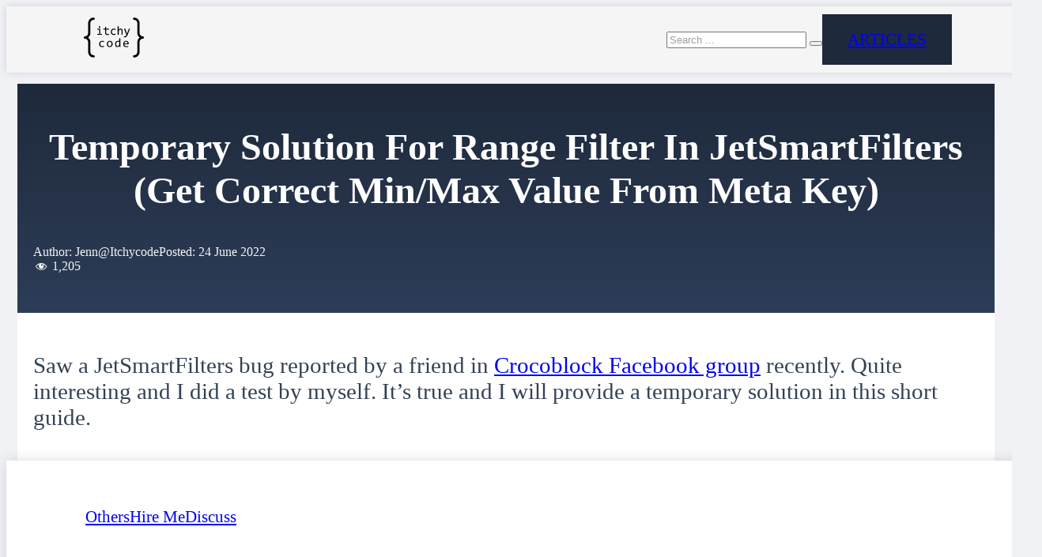

--- FILE ---
content_type: text/html; charset=UTF-8
request_url: https://itchycode.com/temporary-solution-for-range-filter-in-jetsmartfilters-get-correct-min-max-value-from-meta-key/
body_size: 23305
content:
<!DOCTYPE html>
<html lang="en-US" prefix="og: https://ogp.me/ns#">
<head>
<meta charset="UTF-8">
<meta name="viewport" content="width=device-width, initial-scale=1">
	<style>img:is([sizes="auto" i], [sizes^="auto," i]) { contain-intrinsic-size: 3000px 1500px }</style>
	
<!-- Search Engine Optimization by Rank Math - https://rankmath.com/ -->
<title>Temporary Solution For Range Filter In JetSmartFilters (Get Correct Min/Max Value From Meta Key) - Pure Coding Knowledge Sharing Blog</title>
<meta name="description" content="Saw a JetSmartFilters bug reported by a friend in Crocoblock Facebook group recently. Quite interesting and I did a test by myself. It&#039;s true and I will"/>
<meta name="robots" content="follow, index, max-snippet:-1, max-video-preview:-1, max-image-preview:large"/>
<link rel="canonical" href="https://itchycode.com/temporary-solution-for-range-filter-in-jetsmartfilters-get-correct-min-max-value-from-meta-key/" />
<meta property="og:locale" content="en_US" />
<meta property="og:type" content="article" />
<meta property="og:title" content="Temporary Solution For Range Filter In JetSmartFilters (Get Correct Min/Max Value From Meta Key) - Pure Coding Knowledge Sharing Blog" />
<meta property="og:description" content="Saw a JetSmartFilters bug reported by a friend in Crocoblock Facebook group recently. Quite interesting and I did a test by myself. It&#039;s true and I will" />
<meta property="og:url" content="https://itchycode.com/temporary-solution-for-range-filter-in-jetsmartfilters-get-correct-min-max-value-from-meta-key/" />
<meta property="og:site_name" content="Itchycode" />
<meta property="article:publisher" content="https://www.facebook.com/itchycode/" />
<meta property="article:tag" content="Crocoblock" />
<meta property="article:tag" content="Elementor" />
<meta property="article:tag" content="JetSmartFilters" />
<meta property="article:section" content="Tips" />
<meta property="og:updated_time" content="2022-09-07T11:32:59+08:00" />
<meta property="og:image" content="https://itchycode.com/wp-content/uploads/2022/06/temp-solution-for-jetsmartfilter-range-type.jpg" />
<meta property="og:image:secure_url" content="https://itchycode.com/wp-content/uploads/2022/06/temp-solution-for-jetsmartfilter-range-type.jpg" />
<meta property="og:image:width" content="800" />
<meta property="og:image:height" content="600" />
<meta property="og:image:alt" content="Temporary Solution For Range Filter In JetSmartFilters (Get Min/Max Dynamically From Meta Key Didn&#039;t Exclude Draft/Pending)" />
<meta property="og:image:type" content="image/jpeg" />
<meta property="article:published_time" content="2022-06-24T17:59:44+08:00" />
<meta property="article:modified_time" content="2022-09-07T11:32:59+08:00" />
<meta name="twitter:card" content="summary_large_image" />
<meta name="twitter:title" content="Temporary Solution For Range Filter In JetSmartFilters (Get Correct Min/Max Value From Meta Key) - Pure Coding Knowledge Sharing Blog" />
<meta name="twitter:description" content="Saw a JetSmartFilters bug reported by a friend in Crocoblock Facebook group recently. Quite interesting and I did a test by myself. It&#039;s true and I will" />
<meta name="twitter:image" content="https://itchycode.com/wp-content/uploads/2022/06/temp-solution-for-jetsmartfilter-range-type.jpg" />
<meta name="twitter:label1" content="Written by" />
<meta name="twitter:data1" content="Jenn@Itchycode" />
<meta name="twitter:label2" content="Time to read" />
<meta name="twitter:data2" content="3 minutes" />
<script type="application/ld+json" class="rank-math-schema">{"@context":"https://schema.org","@graph":[{"@type":["Person","Organization"],"@id":"https://itchycode.com/#person","name":"Jenn@Itchycode","sameAs":["https://www.facebook.com/itchycode/"],"logo":{"@type":"ImageObject","@id":"https://itchycode.com/#logo","url":"https://itchycode.com/wp-content/uploads/2021/08/cropped-itchycode_logo_512.jpg","contentUrl":"https://itchycode.com/wp-content/uploads/2021/08/cropped-itchycode_logo_512.jpg","caption":"Jenn@Itchycode","inLanguage":"en-US","width":"512","height":"512"},"image":{"@type":"ImageObject","@id":"https://itchycode.com/#logo","url":"https://itchycode.com/wp-content/uploads/2021/08/cropped-itchycode_logo_512.jpg","contentUrl":"https://itchycode.com/wp-content/uploads/2021/08/cropped-itchycode_logo_512.jpg","caption":"Jenn@Itchycode","inLanguage":"en-US","width":"512","height":"512"}},{"@type":"WebSite","@id":"https://itchycode.com/#website","url":"https://itchycode.com","name":"Jenn@Itchycode","publisher":{"@id":"https://itchycode.com/#person"},"inLanguage":"en-US"},{"@type":"ImageObject","@id":"https://itchycode.com/wp-content/uploads/2022/06/temp-solution-for-jetsmartfilter-range-type.jpg","url":"https://itchycode.com/wp-content/uploads/2022/06/temp-solution-for-jetsmartfilter-range-type.jpg","width":"800","height":"600","caption":"Temporary Solution For Range Filter In JetSmartFilters (Get Min/Max Dynamically From Meta Key Didn't Exclude Draft/Pending)","inLanguage":"en-US"},{"@type":"WebPage","@id":"https://itchycode.com/temporary-solution-for-range-filter-in-jetsmartfilters-get-correct-min-max-value-from-meta-key/#webpage","url":"https://itchycode.com/temporary-solution-for-range-filter-in-jetsmartfilters-get-correct-min-max-value-from-meta-key/","name":"Temporary Solution For Range Filter In JetSmartFilters (Get Correct Min/Max Value From Meta Key) - Pure Coding Knowledge Sharing Blog","datePublished":"2022-06-24T17:59:44+08:00","dateModified":"2022-09-07T11:32:59+08:00","isPartOf":{"@id":"https://itchycode.com/#website"},"primaryImageOfPage":{"@id":"https://itchycode.com/wp-content/uploads/2022/06/temp-solution-for-jetsmartfilter-range-type.jpg"},"inLanguage":"en-US"},{"@type":"Person","@id":"https://itchycode.com/temporary-solution-for-range-filter-in-jetsmartfilters-get-correct-min-max-value-from-meta-key/#author","name":"Jenn@Itchycode","image":{"@type":"ImageObject","@id":"https://secure.gravatar.com/avatar/8e2d954f3c40e421f095d11bfc701da1804dbac98ca5f5bf106943cba27acffe?s=96&amp;d=mm&amp;r=g","url":"https://secure.gravatar.com/avatar/8e2d954f3c40e421f095d11bfc701da1804dbac98ca5f5bf106943cba27acffe?s=96&amp;d=mm&amp;r=g","caption":"Jenn@Itchycode","inLanguage":"en-US"},"sameAs":["https://itchycode.com"]},{"@type":"BlogPosting","headline":"Temporary Solution For Range Filter In JetSmartFilters (Get Correct Min/Max Value From Meta Key) - Pure","keywords":"jetsmartfilters range bug,jetsmartfilters correct min max value","datePublished":"2022-06-24T17:59:44+08:00","dateModified":"2022-09-07T11:32:59+08:00","articleSection":"Tips, WordPress","author":{"@id":"https://itchycode.com/temporary-solution-for-range-filter-in-jetsmartfilters-get-correct-min-max-value-from-meta-key/#author","name":"Jenn@Itchycode"},"publisher":{"@id":"https://itchycode.com/#person"},"description":"Saw a JetSmartFilters bug reported by a friend in Crocoblock Facebook group recently. Quite interesting and I did a test by myself. It&#039;s true and I will","name":"Temporary Solution For Range Filter In JetSmartFilters (Get Correct Min/Max Value From Meta Key) - Pure","@id":"https://itchycode.com/temporary-solution-for-range-filter-in-jetsmartfilters-get-correct-min-max-value-from-meta-key/#richSnippet","isPartOf":{"@id":"https://itchycode.com/temporary-solution-for-range-filter-in-jetsmartfilters-get-correct-min-max-value-from-meta-key/#webpage"},"image":{"@id":"https://itchycode.com/wp-content/uploads/2022/06/temp-solution-for-jetsmartfilter-range-type.jpg"},"inLanguage":"en-US","mainEntityOfPage":{"@id":"https://itchycode.com/temporary-solution-for-range-filter-in-jetsmartfilters-get-correct-min-max-value-from-meta-key/#webpage"}}]}</script>
<!-- /Rank Math WordPress SEO plugin -->

<link rel="alternate" type="application/rss+xml" title="Itchycode &raquo; Feed" href="https://itchycode.com/feed/" />
<link rel="alternate" type="application/rss+xml" title="Itchycode &raquo; Comments Feed" href="https://itchycode.com/comments/feed/" />
<link rel="alternate" type="application/rss+xml" title="Itchycode &raquo; Temporary Solution For Range Filter In JetSmartFilters (Get Correct Min/Max Value From Meta Key) Comments Feed" href="https://itchycode.com/temporary-solution-for-range-filter-in-jetsmartfilters-get-correct-min-max-value-from-meta-key/feed/" />

<link rel='stylesheet' id='dashicons-css' href='https://itchycode.com/wp-includes/css/dashicons.min.css?ver=6.8.3' media='all' />
<link rel='stylesheet' id='post-views-counter-frontend-css' href='https://itchycode.com/wp-content/plugins/post-views-counter/css/frontend.min.css?ver=1.5.7' media='all' />
<style id='classic-theme-styles-inline-css'>
/*! This file is auto-generated */
.wp-block-button__link{color:#fff;background-color:#32373c;border-radius:9999px;box-shadow:none;text-decoration:none;padding:calc(.667em + 2px) calc(1.333em + 2px);font-size:1.125em}.wp-block-file__button{background:#32373c;color:#fff;text-decoration:none}
</style>
<link rel='stylesheet' id='jet-engine-frontend-css' href='https://itchycode.com/wp-content/plugins/jet-engine/assets/css/frontend.css?ver=3.7.8' media='all' />
<link rel='stylesheet' id='bricks-frontend-css' href='https://itchycode.com/wp-content/themes/bricks/assets/css/frontend-layer.min.css?ver=1762780912' media='all' />
<link rel='stylesheet' id='bricks-child-css' href='https://itchycode.com/wp-content/themes/bricks-child/itchy-style.css?ver=1741246466' media='all' />
<link rel='stylesheet' id='bricks-photoswipe-css' href='https://itchycode.com/wp-content/themes/bricks/assets/css/libs/photoswipe.min.css?ver=1762780912' media='all' />
<link rel='stylesheet' id='bricks-font-awesome-6-css' href='https://itchycode.com/wp-content/themes/bricks/assets/css/libs/font-awesome-6-layer.min.css?ver=1762780912' media='all' />
<style id='bricks-frontend-inline-inline-css'>
:root {} :root .bricks-button[class*="dark"]:not(.outline) {background-color: var(--bricks-color-ypellv)} :root .bricks-button[class*="dark"]:not(.outline):hover {background-color: var(--bricks-color-uzjgie)} .bricks-button {line-height: 3rem} .bricks-button.md {font-size: 1.3rem; text-transform: uppercase; padding-top: 0.5rem; padding-right: 2rem; padding-bottom: 0.5rem; padding-left: 2rem} html {background-color: #f0f2f5} body {background: none} .brxe-post-content {font-size: 1.8rem} body {color: var(--bricks-color-uzjgie)} h1 {font-size: 3rem; font-weight: 700; color: var(--bricks-color-ypellv)} h2 {font-size: 2.4000000000000004rem; font-weight: 700; color: var(--bricks-color-ypellv)} h3 {font-weight: 700; font-size: 2rem; color: var(--bricks-color-ypellv)}:where(:root) .bricks-color-dark {color: var(--bricks-color-ypellv)}:where(:root) .bricks-background-dark {background-color: var(--bricks-color-ypellv)}@media (max-width: 478px) { .bricks-button.md {font-size: 1.2rem}}.my-post-title.brxe-post-title {font-size: 3rem; font-weight: 700; color: #ffffff}@media (max-width: 767px) {.my-post-title.brxe-post-title {font-size: 2.4rem}}@media (max-width: 478px) {.my-post-title.brxe-post-title {font-size: 2.4rem}}.my-light-text.brxe-post-meta {color: var(--bricks-color-866366)}.my-related-post-loop.brxe-related-posts ul {grid-template-columns: repeat(3, 1fr); grid-auto-flow: unset}@media (max-width: 767px) {.my-related-post-loop.brxe-related-posts ul {grid-template-columns: repeat(1, 1fr); grid-auto-flow: unset}}:root {--bricks-color-866366: #f5f5f5;--bricks-color-268969: #e0e0e0;--bricks-color-82ae6a: #9e9e9e;--bricks-color-6d906f: #616161;--bricks-color-0106f9: #424242;--bricks-color-72f487: #212121;--bricks-color-325724: #ffeb3b;--bricks-color-0bc91c: #ffc107;--bricks-color-0e0001: #ff9800;--bricks-color-c5ee17: #ff5722;--bricks-color-202e5d: #f44336;--bricks-color-f84084: #9c27b0;--bricks-color-b2751b: #2196f3;--bricks-color-613140: #03a9f4;--bricks-color-bca52b: #81D4FA;--bricks-color-2677c3: #4caf50;--bricks-color-1e22e5: #8bc34a;--bricks-color-e5ebbb: #cddc39;--bricks-color-ofhbps: #424242;--bricks-color-pkvhiu: rgba(33, 33, 33, 0.15);--bricks-color-seyjwx: #2d3d58;--bricks-color-ypellv: #1e293b;--bricks-color-uzjgie: #334155;} .brx-boxed {max-width: 1151px} .brx-boxed #brx-header.brx-sticky {max-width: 1151px; margin-left: auto; margin-right: auto}#menuPanelOverlay {width: 100%}#brxe-ymhctk .bricks-nav-menu {flex-direction: row}#brxe-ymhctk .bricks-nav-menu > .current-menu-item > a {background-color: var(--bricks-color-ypellv)}#brxe-ymhctk .bricks-nav-menu > .current-menu-item > .brx-submenu-toggle {background-color: var(--bricks-color-ypellv)}#brxe-ymhctk .bricks-nav-menu > .current-menu-parent > a {background-color: var(--bricks-color-ypellv); color: var(--bricks-color-866366); border: 1px solid var(--bricks-border-color); border-radius: 30px}#brxe-ymhctk .bricks-nav-menu > .current-menu-parent > .brx-submenu-toggle {background-color: var(--bricks-color-ypellv); border: 1px solid var(--bricks-border-color); border-radius: 30px}#brxe-ymhctk .bricks-nav-menu > .current-menu-ancestor > a {background-color: var(--bricks-color-ypellv); color: var(--bricks-color-866366); border: 1px solid var(--bricks-border-color); border-radius: 30px}#brxe-ymhctk .bricks-nav-menu > .current-menu-ancestor > .brx-submenu-toggle {background-color: var(--bricks-color-ypellv); border: 1px solid var(--bricks-border-color); border-radius: 30px}#brxe-ymhctk .bricks-nav-menu .current-menu-item > a {color: var(--bricks-color-866366); border: 1px solid var(--bricks-border-color); border-radius: 30px}#brxe-ymhctk .bricks-nav-menu .current-menu-item > .brx-submenu-toggle > * {color: var(--bricks-color-866366)}#brxe-ymhctk .bricks-nav-menu > .current-menu-parent > .brx-submenu-toggle > * {color: var(--bricks-color-866366)}#brxe-ymhctk .bricks-nav-menu > .current-menu-ancestor > .brx-submenu-toggle > * {color: var(--bricks-color-866366)}#brxe-ymhctk .bricks-nav-menu > li > a {padding-top: 3px; padding-right: 12px; padding-bottom: 3px; padding-left: 12px; font-size: 1.4000000000000001rem}#brxe-ymhctk .bricks-nav-menu > li > .brx-submenu-toggle > * {padding-top: 3px; padding-right: 12px; padding-bottom: 3px; padding-left: 12px; font-size: 1.4000000000000001rem}#brxe-ymhctk .bricks-nav-menu > li:hover > a {border: 1px solid var(--bricks-color-seyjwx); border-radius: 30px; background-color: var(--bricks-color-268969)}#brxe-ymhctk .bricks-nav-menu > li:hover > .brx-submenu-toggle {border: 1px solid var(--bricks-color-seyjwx); border-radius: 30px; background-color: var(--bricks-color-268969)}#brxe-ymhctk .bricks-nav-menu .current-menu-item > .brx-submenu-toggle {border: 1px solid var(--bricks-border-color); border-radius: 30px}@media (max-width: 478px) {#brxe-ymhctk .bricks-nav-menu > li {margin-left: 10px}#brxe-ymhctk .bricks-nav-menu > li > a {font-size: 1.2000000000000002rem}#brxe-ymhctk .bricks-nav-menu > li > .brx-submenu-toggle > * {font-size: 1.2000000000000002rem}}#brxe-gsqsbn {width: 100%; display: none}#brxe-gsqsbn input[type="search"] {display:flex; width:100%;}@media (max-width: 478px) {#brxe-gsqsbn {display: block}}#brxe-kizufh {display: flex; flex-wrap: nowrap; flex-direction: column; align-self: center !important; align-items: flex-start; justify-content: flex-start; row-gap: 8px; width: 1100px}#menuPanel {flex-direction: column; align-self: center !important; justify-content: space-between; align-items: center; display: flex; flex-wrap: nowrap; position: absolute; background-color: #ffffff; padding-top: 8px; padding-right: 14px; padding-bottom: 8px; padding-left: 14px; border-bottom: 1px solid var(--bricks-color-866366); top: -200%; width: 100%}#menuPanel > .brxe-container {padding-top: 0; padding-right: 0; padding-bottom: 0; padding-left: 0; margin-top: 0; margin-right: 0; margin-bottom: 0; margin-left: 0}#menuPanel > .brxe-block {padding-top: 0; padding-right: 0; padding-bottom: 0; padding-left: 0; margin-top: 0; margin-right: 0; margin-bottom: 0; margin-left: 0}#menuPanel > .brxe-div {padding-top: 0; padding-right: 0; padding-bottom: 0; padding-left: 0; margin-top: 0; margin-right: 0; margin-bottom: 0; margin-left: 0}#brxe-chxehs .bricks-site-logo {height: 80px}@media (max-width: 991px) {#brxe-chxehs .bricks-site-logo {height: 80px}}@media (max-width: 767px) {#brxe-chxehs .bricks-site-logo {height: 65px}}@media (max-width: 478px) {#brxe-chxehs .bricks-site-logo {height: 65px}}#brxe-ypqhdl input[type=search]::placeholder {color: var(--bricks-color-82ae6a)}@media (max-width: 478px) {#brxe-ypqhdl {display: none}}#brxe-tfpdoz {font-size: 1.3000000000000003rem}@media (max-width: 478px) {#brxe-tfpdoz {font-size: 1.2000000000000002rem}}#brxe-lnware {flex-direction: row; align-items: center; justify-content: flex-end; column-gap: 10px; display: flex; flex-wrap: nowrap; align-self: center !important}#brxe-cjxayw {flex-direction: row; align-self: center !important; justify-content: space-between; align-items: center; display: flex; flex-wrap: nowrap; width: 1100px}#brxe-cjxayw > .brxe-container {padding-top: 0; padding-right: 0; padding-bottom: 0; padding-left: 0; margin-top: 0; margin-right: 0; margin-bottom: 0; margin-left: 0}#brxe-cjxayw > .brxe-block {padding-top: 0; padding-right: 0; padding-bottom: 0; padding-left: 0; margin-top: 0; margin-right: 0; margin-bottom: 0; margin-left: 0}#brxe-cjxayw > .brxe-div {padding-top: 0; padding-right: 0; padding-bottom: 0; padding-left: 0; margin-top: 0; margin-right: 0; margin-bottom: 0; margin-left: 0}#brxe-veecti {flex-direction: column; align-items: center; justify-content: center; flex-wrap: nowrap; display: flex; padding-top: 0; padding-right: 14px; padding-bottom: 0; padding-left: 14px; background-color: var(--bricks-color-866366); width: 100%; align-self: center !important; box-shadow: 0 0 10px 0 var(--bricks-color-pkvhiu)}@media (max-width: 767px) {#brxe-veecti {flex-direction: row}}#brxe-xopgsy {text-align: center; padding-bottom: 10px}@media (max-width: 478px) {#brxe-jvvtto {flex-direction: column; gap: 10px}}#brxe-tnrfou {align-self: center !important; align-items: center; justify-content: center; background-color: var(--bricks-color-ypellv); padding-top: 20px; padding-right: 20px; padding-bottom: 20px; padding-left: 20px; background-image: linear-gradient(#1e293b, #2d3d58); min-height: 250px}#brxe-qxeyyw {margin-top: 15px; margin-bottom: 15px; width: 100%}#brxe-qxeyyw.horizontal .line {border-top-color: var(--bricks-color-268969)}#brxe-qxeyyw.vertical .line {border-right-color: var(--bricks-color-268969)}#brxe-qxeyyw .icon {color: var(--bricks-color-268969)}#brxe-smbiak {flex-direction: row}#brxe-smbiak .bricks-post-sharing-wrapper {gap:6px;}#brxe-smbiak svg {height: 1em}#brxe-htgjty {margin-top: 15px; margin-bottom: 15px; text-align: center; font-size: 1.3rem; width: 100%}#brxe-htgjty.horizontal .line {border-top-color: var(--bricks-color-268969); border-top-style: dark}#brxe-htgjty.vertical .line {border-right-color: var(--bricks-color-268969); border-right-style: dark}#brxe-htgjty .icon {color: var(--bricks-color-268969)}@media (max-width: 478px) {#brxe-htgjty {font-size: 1.2000000000000002rem}}#brxe-phzooe {margin-top: 15px; margin-bottom: 15px; width: 100%}#brxe-phzooe.horizontal .line {border-top-color: var(--bricks-color-268969)}#brxe-phzooe.vertical .line {border-right-color: var(--bricks-color-268969)}#brxe-phzooe .icon {color: var(--bricks-color-268969)}#brxe-nzpidr {padding-top: 20px; padding-right: 20px; padding-bottom: 20px; padding-left: 20px; row-gap: 8px}#brxe-rqxyqd {background-color: #ffffff}#brxe-jvttgf {margin-top: 30px}#brxe-gszjyx .repeater-item [data-field-id="cc02dc"] {margin-top: 10px}#brxe-gszjyx .repeater-item [data-field-id="1046b3"] {margin-top: 10px}@media (max-width: 478px) {#brxe-gszjyx ul {gap: 0px}}#brxe-mtwhaf {margin-top: 30px}#otherPanelOverlay {width: 100%}#brxe-ssehrh .bricks-nav-menu {flex-direction: row}#brxe-ssehrh .bricks-nav-menu > li > a {padding-top: 3px; padding-right: 12px; padding-bottom: 3px; padding-left: 12px; border: 1px solid var(--bricks-color-866366); border-radius: 30px}#brxe-ssehrh .bricks-nav-menu > li > .brx-submenu-toggle > * {padding-top: 3px; padding-right: 12px; padding-bottom: 3px; padding-left: 12px}#brxe-ssehrh .bricks-nav-menu > li > .brx-submenu-toggle {border: 1px solid var(--bricks-color-866366); border-radius: 30px}#brxe-ssehrh .bricks-nav-menu > .current-menu-item > a {background-color: var(--bricks-color-ypellv)}#brxe-ssehrh .bricks-nav-menu > .current-menu-item > .brx-submenu-toggle {background-color: var(--bricks-color-ypellv)}#brxe-ssehrh .bricks-nav-menu > .current-menu-parent > a {background-color: var(--bricks-color-ypellv); border: 1px solid var(--bricks-color-0106f9); border-radius: 30px; color: var(--bricks-color-866366)}#brxe-ssehrh .bricks-nav-menu > .current-menu-parent > .brx-submenu-toggle {background-color: var(--bricks-color-ypellv); border: 1px solid var(--bricks-color-0106f9); border-radius: 30px}#brxe-ssehrh .bricks-nav-menu > .current-menu-ancestor > a {background-color: var(--bricks-color-ypellv); border: 1px solid var(--bricks-color-0106f9); border-radius: 30px; color: var(--bricks-color-866366)}#brxe-ssehrh .bricks-nav-menu > .current-menu-ancestor > .brx-submenu-toggle {background-color: var(--bricks-color-ypellv); border: 1px solid var(--bricks-color-0106f9); border-radius: 30px}#brxe-ssehrh .bricks-nav-menu .current-menu-item > a {border: 1px solid var(--bricks-color-0106f9); border-radius: 30px; color: var(--bricks-color-866366)}#brxe-ssehrh .bricks-nav-menu .current-menu-item > .brx-submenu-toggle {border: 1px solid var(--bricks-color-0106f9); border-radius: 30px}#brxe-ssehrh .bricks-nav-menu > li:hover > a {border: 1px solid var(--bricks-color-seyjwx); border-radius: 30px}#brxe-ssehrh .bricks-nav-menu > li:hover > .brx-submenu-toggle {border: 1px solid var(--bricks-color-seyjwx); border-radius: 30px}#brxe-ssehrh .bricks-nav-menu .current-menu-item > .brx-submenu-toggle > * {color: var(--bricks-color-866366)}#brxe-ssehrh .bricks-nav-menu > .current-menu-parent > .brx-submenu-toggle > * {color: var(--bricks-color-866366)}#brxe-ssehrh .bricks-nav-menu > .current-menu-ancestor > .brx-submenu-toggle > * {color: var(--bricks-color-866366)}#brxe-phwtwz {padding-top: 18px; padding-right: 14px; padding-bottom: 20px; padding-left: 14px; background-color: #ffffff; border-top: 1px solid var(--bricks-color-866366); border-radius: 20px 20px 0 0; box-shadow: 0 0 15px 0 var(--bricks-color-pkvhiu)}#otherPanel {position: fixed; bottom: -100%; z-index: 5}#brxe-jivmos {font-size: 24px}@media (max-width: 767px) {#brxe-jivmos {font-size: 22px}}#brxe-yskgey {text-align: center; font-size: 1.3rem; font-weight: 400}@media (max-width: 478px) {#brxe-yskgey {font-size: 1.2000000000000002rem}}#brxe-pixzpa {display: flex; flex-wrap: nowrap; flex-direction: column; align-self: center !important; justify-content: center; align-items: center}#brxe-ulksmv {font-size: 24px}@media (max-width: 767px) {#brxe-ulksmv {font-size: 22px}}#brxe-oxpjcq {text-align: center; font-size: 1.3rem; font-weight: 400}@media (max-width: 478px) {#brxe-oxpjcq {font-size: 1.2000000000000002rem}}#brxe-hknuct {display: flex; flex-wrap: nowrap; flex-direction: column; align-self: center !important; justify-content: center; align-items: center}#brxe-phmzdj {font-size: 24px}@media (max-width: 767px) {#brxe-phmzdj {font-size: 22px}}#brxe-dugggy {text-align: center; font-size: 1.3rem; font-weight: 400}@media (max-width: 478px) {#brxe-dugggy {font-size: 1.2000000000000002rem}}#brxe-rwyqfs {display: flex; flex-wrap: nowrap; flex-direction: column; align-self: center !important; justify-content: center; align-items: center}#brxe-cxayig {font-size: 24px}@media (max-width: 767px) {#brxe-cxayig {font-size: 22px}}#brxe-iqevuo {text-align: center; font-size: 1.3rem; font-weight: 400}@media (max-width: 478px) {#brxe-iqevuo {font-size: 1.2000000000000002rem}}#brxe-chrtmt {display: flex; flex-wrap: nowrap; flex-direction: column; align-self: center !important; justify-content: center; align-items: center}#brxe-uqadxj {display: flex; flex-wrap: nowrap; align-self: center !important; flex-direction: row; justify-content: flex-start; z-index: 10; background-color: #ffffff; width: 1100px}#brxe-zosvxd {flex-direction: column; align-self: center !important; justify-content: center; align-items: center; display: flex; flex-wrap: nowrap; width: 100%; background-color: #ffffff; padding-top: 0; padding-right: 10px; padding-bottom: 0; padding-left: 10px; bottom: 0px; position: fixed; box-shadow: 0 0 15px 0 var(--bricks-color-pkvhiu); z-index: 10}
</style>
<link rel='stylesheet' id='hcb-style-css' href='https://itchycode.com/wp-content/plugins/highlighting-code-block/build/css/hcb--dark.css?ver=2.0.1' media='all' />
<style id='hcb-style-inline-css'>
:root{--hcb--fz--base: 14px}:root{--hcb--fz--mobile: 13px}:root{--hcb--ff:Menlo, Consolas, "Hiragino Kaku Gothic ProN", "Hiragino Sans", Meiryo, sans-serif;}.hcb_wrap{--hcb--data-label: none;--hcb--btn-offset: 0px;}
</style>
<script id="post-views-counter-frontend-js-before" src="[data-uri]" defer></script>
<script data-optimized="1" src="https://itchycode.com/wp-content/litespeed/js/16cb2564683f8dcfefc6ff5ceb8c31cc.js?ver=5837e" id="post-views-counter-frontend-js" defer data-deferred="1"></script>
<link rel="https://api.w.org/" href="https://itchycode.com/wp-json/" /><link rel="alternate" title="JSON" type="application/json" href="https://itchycode.com/wp-json/wp/v2/posts/837" /><link rel="EditURI" type="application/rsd+xml" title="RSD" href="https://itchycode.com/xmlrpc.php?rsd" />
<meta name="generator" content="WordPress 6.8.3" />
<link rel='shortlink' href='https://itchycode.com/?p=837' />
<link rel="alternate" title="oEmbed (JSON)" type="application/json+oembed" href="https://itchycode.com/wp-json/oembed/1.0/embed?url=https%3A%2F%2Fitchycode.com%2Ftemporary-solution-for-range-filter-in-jetsmartfilters-get-correct-min-max-value-from-meta-key%2F" />
<link rel="alternate" title="oEmbed (XML)" type="text/xml+oembed" href="https://itchycode.com/wp-json/oembed/1.0/embed?url=https%3A%2F%2Fitchycode.com%2Ftemporary-solution-for-range-filter-in-jetsmartfilters-get-correct-min-max-value-from-meta-key%2F&#038;format=xml" />
		<meta name="theme-color" content="#2d3d58" />
	<style>.recentcomments a{display:inline !important;padding:0 !important;margin:0 !important;}</style><link rel="icon" href="https://itchycode.com/wp-content/uploads/2021/08/cropped-itchycode_logo_512-32x32.jpg" sizes="32x32" />
<link rel="icon" href="https://itchycode.com/wp-content/uploads/2021/08/cropped-itchycode_logo_512-192x192.jpg" sizes="192x192" />
<link rel="apple-touch-icon" href="https://itchycode.com/wp-content/uploads/2021/08/cropped-itchycode_logo_512-180x180.jpg" />
<meta name="msapplication-TileImage" content="https://itchycode.com/wp-content/uploads/2021/08/cropped-itchycode_logo_512-270x270.jpg" />
</head>

<body class="wp-singular post-template-default single single-post postid-837 single-format-standard wp-theme-bricks wp-child-theme-bricks-child brx-body bricks-is-frontend wp-embed-responsive"><header id="brx-header" class="brx-sticky on-scroll"><section id="brxe-veecti" class="brxe-section"><div id="menuPanelOverlay" class="brxe-container menuOverlay"></div><div id="menuPanel" class="brxe-container"><div id="brxe-kizufh" class="brxe-block"><div id="brxe-ymhctk" data-script-id="ymhctk" class="brxe-nav-menu horizontalNav"><nav class="bricks-nav-menu-wrapper never"><ul id="menu-main-menu" class="bricks-nav-menu"><li id="menu-item-139" class="menu-item menu-item-type-custom menu-item-object-custom menu-item-139 bricks-menu-item"><a href="/">Home</a></li>
<li id="menu-item-518" class="menu-item menu-item-type-taxonomy menu-item-object-category menu-item-518 bricks-menu-item"><a href="https://itchycode.com/category/tutorial/">Tutorial</a></li>
<li id="menu-item-147" class="menu-item menu-item-type-taxonomy menu-item-object-category current-post-ancestor current-menu-parent current-post-parent menu-item-147 bricks-menu-item"><a href="https://itchycode.com/category/wordpress/">WordPress</a></li>
<li id="menu-item-146" class="menu-item menu-item-type-taxonomy menu-item-object-category menu-item-146 bricks-menu-item"><a href="https://itchycode.com/category/woocommerce/">WooCommerce</a></li>
<li id="menu-item-134" class="menu-item menu-item-type-taxonomy menu-item-object-category menu-item-134 bricks-menu-item"><a href="https://itchycode.com/category/realworld-example/">Real World Example</a></li>
<li id="menu-item-133" class="menu-item menu-item-type-taxonomy menu-item-object-category current-post-ancestor current-menu-parent current-post-parent menu-item-133 bricks-menu-item"><a href="https://itchycode.com/category/tips/">Tips</a></li>
<li id="menu-item-135" class="menu-item menu-item-type-taxonomy menu-item-object-category menu-item-135 bricks-menu-item"><a href="https://itchycode.com/category/troubleshoot/">Troubleshoot</a></li>
<li id="menu-item-940" class="menu-item menu-item-type-taxonomy menu-item-object-post_tag menu-item-940 bricks-menu-item"><a href="https://itchycode.com/tag/dev-log/">Dev Log</a></li>
<li id="menu-item-148" class="menu-item menu-item-type-taxonomy menu-item-object-category menu-item-148 bricks-menu-item"><a href="https://itchycode.com/category/laravel/">Laravel</a></li>
</ul></nav></div><div id="brxe-gsqsbn" class="brxe-search">
<form role="search" method="get" class="bricks-search-form" action="https://itchycode.com/">
			<label for="search-input-gsqsbn" class="screen-reader-text"><span>Search</span></label>
		<input type="search" placeholder="Search ..." value="" name="s" id="search-input-gsqsbn" />

	<button type="submit"><i class="fas fa-search overlay-trigger"></i></button></form>
</div></div></div><div id="brxe-cjxayw" class="brxe-container"><a id="brxe-chxehs" class="brxe-logo" href="https://itchycode.com"><img src="https://itchycode.com/wp-content/uploads/2022/08/itchycode_logo01.svg" class="bricks-site-logo css-filter" alt="Itchycode" data-bricks-logo="https://itchycode.com/wp-content/uploads/2022/08/itchycode_logo01.svg" loading="eager" decoding="async" /></a><div id="brxe-lnware" class="brxe-block"><div id="brxe-ypqhdl" class="brxe-search">
<form role="search" method="get" class="bricks-search-form" action="https://itchycode.com/">
			<label for="search-input-ypqhdl" class="screen-reader-text"><span>Search</span></label>
		<input type="search" placeholder="Search ..." value="" name="s" id="search-input-ypqhdl" />

	<button type="submit"><i class="fas fa-search overlay-trigger"></i></button></form>
</div><a id="brxe-tfpdoz" class="brxe-button bricks-button md bricks-background-dark" data-menu-target="menuPanel" href="#">ARTICLES<i class="fas fa-filter"></i></a></div></div></section></header><main id="brx-content"><div id="brxe-rqxyqd" class="brxe-container"><div id="brxe-tnrfou" class="brxe-block"><h1 id="brxe-xopgsy" class="brxe-post-title my-post-title bricks-color-light">Temporary Solution For Range Filter In JetSmartFilters (Get Correct Min/Max Value From Meta Key)</h1><div id="brxe-jvvtto" class="brxe-post-meta my-light-text post-meta"><span class="item">Author: Jenn@Itchycode</span><span class="item">Posted: 24 June 2022</span><span class="item"><div class="post-views content-post post-837 entry-meta load-static">
				<span class="post-views-icon dashicons dashicons-visibility"></span> <span class="post-views-count">1,205</span>
			</div></span></div></div><div id="brxe-nzpidr" class="brxe-block"><div id="brxe-fxapqo" class="brxe-post-content">
<p>Saw a JetSmartFilters bug reported by a friend in <a href="https://www.facebook.com/groups/CrocoblockCommunity/permalink/5528887497202626" target="_blank" rel="noreferrer noopener">Crocoblock Facebook group</a> recently. Quite interesting and I did a test by myself. It&#8217;s true and I will provide a temporary solution in this short guide. </p>



<p><em>Please note that the JetSmartFilters version is v2.3.12 while I am writing this article. This might be not relevant anymore in future version.</em></p>



<p></p>



<h2 class="wp-block-heading">Issue / Bug</h2>



<p>If we setup a new filter where <strong>Filter Type as range</strong> and <strong>Get min/max dynamically</strong> to <strong>Get from query meta key</strong>. The range filter will automatically query the postmeta table and get the minimum and maximum value for the meta key, then display as min max range in frontend. </p>


<div class="wp-block-image">
<figure class="aligncenter size-full"><img fetchpriority="high" decoding="async" width="632" height="463" src="https://itchycode.com/wp-content/uploads/2022/06/range-type-jetsmartfilters-bug.png" alt="My range type filter setting" class="wp-image-845" srcset="https://itchycode.com/wp-content/uploads/2022/06/range-type-jetsmartfilters-bug.png 632w, https://itchycode.com/wp-content/uploads/2022/06/range-type-jetsmartfilters-bug-600x440.png 600w" sizes="(max-width: 632px) 100vw, 632px" /><figcaption>My range type filter setting</figcaption></figure></div>


<p></p>



<p>However, if some of the <em>posts status set as draft or pending</em>, the range filter still doing the same without excluding them. So this might <strong>cause the visitor get a no data result</strong> when using the range filter in frontend. No point to remove our draft post just to make it right in frontend correct? Let&#8217;s fix this ourselves while waiting Crocoblock releases the actual fix.</p>


<div class="wp-block-image">
<figure class="aligncenter size-full"><img decoding="async" width="864" height="713" src="https://itchycode.com/wp-content/uploads/2022/06/draft-post-still-included-in-minmax-function.png" alt="Range filter in frontend still get the max strength (8) even it was set as draft." class="wp-image-846" srcset="https://itchycode.com/wp-content/uploads/2022/06/draft-post-still-included-in-minmax-function.png 864w, https://itchycode.com/wp-content/uploads/2022/06/draft-post-still-included-in-minmax-function-600x495.png 600w, https://itchycode.com/wp-content/uploads/2022/06/draft-post-still-included-in-minmax-function-768x634.png 768w" sizes="(max-width: 864px) 100vw, 864px" /><figcaption>Range filter in frontend still get the max strength (8) even it was set as draft.</figcaption></figure></div>


<p></p>



<h2 class="wp-block-heading">Solution: PHP Snippet</h2>



<p>Luckily JetSmartFilters providing a filter hook for us to overwrite the min / max arguments. <code>jet-smart-filters/filter-instance/args</code> saving us!</p>



<p></p>



<div class="hcb_wrap"><pre class="prism line-numbers lang-php" data-lang="PHP"><code>&lt;?php
add_filter( &#39;jet-smart-filters/filter-instance/args&#39;, &#39;itchycode_get_minmax_for_publish_post_range&#39;, 20, 2);

function itchycode_get_minmax_for_publish_post_range( $args, $filter_instance ) {

	/**
	 * $filter_instance-&gt;filter_id is the filter id itself in backend
	 * $source_cb will only got 2 possiblity for now, &quot;jet_smart_filters_woo_prices&quot; if you choose &quot;WooCommer min/max price&quot; or &quot;jet_smart_filters_meta_values&quot; if you choose &quot;Get from query meta key&quot;
	 * $query_var is the Query Variable you set in the filter settings
	 */
	$source_cb = get_post_meta( $filter_instance-&gt;filter_id, &#39;_source_callback&#39;, true );
	$query_var = get_post_meta( $filter_instance-&gt;filter_id, &#39;_query_var&#39;, true );

	/**
	 *  We only target if the filter is &quot;range&quot; type and &quot;Get from query meta key&quot; for Get min/max dynamically setting
	 */
	if( 
		!$query_var || 
		&#39;jet_smart_filters_meta_values&#39; != $source_cb || 
		&#39;range&#39; !== $filter_instance-&gt;type-&gt;get_id()
	) return $args;

	/**
	 * Majority follow the original function of Jet Smart Filters.
	 * Not good in performance wise since we query the database 1 more time.
	 * jet_smart_filters_meta_values()
	 */
	global $wpdb;
	$queried_object = get_queried_object();
	
	$tax_query = array();
	if ( ! empty( $queried_object-&gt;taxonomy ) && ! empty( $queried_object-&gt;term_id ) ) {
		$tax_query[] = array(
			&#39;taxonomy&#39; =&gt; $queried_object-&gt;taxonomy,
			&#39;terms&#39;    =&gt; array( $queried_object-&gt;term_id ),
			&#39;field&#39;    =&gt; &#39;term_id&#39;,
		);
	}

	$tax_query = new WP_Tax_Query( $tax_query );
	$tax_query_sql = $tax_query-&gt;get_sql( $wpdb-&gt;postmeta, &#39;post_id&#39; );

	/**
	 * Only change in this SQL statement.
	 * Left join the posts table and only get the &quot;publish&quot; posts.
	 *
	 */

	$sql  = &quot;SELECT min( FLOOR( meta_value ) ) as min, max( CEILING( meta_value ) ) as max FROM $wpdb-&gt;postmeta&quot;;
	$sql .= &quot; LEFT JOIN {$wpdb-&gt;posts} as posts ON {$wpdb-&gt;postmeta}.post_id = posts.ID &quot; . $tax_query_sql[&#39;join&#39;];
	$sql .= &quot; WHERE `meta_key` IN (&#39;&quot; . str_replace( &#39;,&#39;, &#39;\&#39;,\&#39;&#39;, str_replace( &#39; &#39;, &#39;&#39;, $query_var ) ) . &quot;&#39;) AND posts.post_status = &#39;publish&#39; &quot;;
	$sql .= $tax_query_sql[&#39;where&#39;];
	
	$data = $wpdb-&gt;get_row( $sql, ARRAY_A );

	/**
	 * If no result, return the original args.
	 */
	if ( !empty( $data ) ) {
		$args[&#39;min&#39;] = ( isset( $data[&#39;min&#39;] ) ) ? $data[&#39;min&#39;] : $args[&#39;min&#39;];
		$args[&#39;max&#39;] = ( isset( $data[&#39;max&#39;] ) ) ? $data[&#39;max&#39;] : $args[&#39;max&#39;];
	}

	return $args;
}

?&gt;</code></pre></div>



<p></p>



<p>Basically, I just reuse the same method by Crocoblock team, just added a left join to get the post status on <em>line 50 &#8211; 51</em>. Just amend it to fit your needs. And yup, as per my comment, this is not the best way because we did query the database 1 more time after the original <code>jet_smart_filters_meta_values()</code> method. For <em>line 31 &#8211; 41</em>, I really got no idea yet for now, should be useful for taxonomy range filter, and I do not want to remove it just afraid it will break your rules.</p>



<p></p>


<div class="wp-block-image">
<figure class="aligncenter size-full"><img decoding="async" width="280" height="300" src="https://itchycode.com/wp-content/uploads/2022/06/correct-range-filter.png" alt="Now the range filter get the correct max value." class="wp-image-847"/><figcaption>Now the range filter get the correct max value.</figcaption></figure></div>


<p></p>



<p>Action &amp; Filter hooks used in this tutorial:</p>



<ul class="wp-block-list"><li><code>jet-smart-filters/filter-instance/args</code></li></ul>
</div><div id="brxe-qxeyyw" class="brxe-divider horizontal"><div class="line"></div></div><ul id="brxe-smbiak" class="brxe-post-sharing my-post-sharing brand-colors"><li title="Share on Facebook" ><a class="facebook" href="https://www.facebook.com/sharer.php?u=https%3A%2F%2Fitchycode.com%2Ftemporary-solution-for-range-filter-in-jetsmartfilters-get-correct-min-max-value-from-meta-key%2F&#038;picture=https%3A%2F%2Fitchycode.com%2Fwp-content%2Fuploads%2F2022%2F06%2Ftemp-solution-for-jetsmartfilter-range-type.jpg&#038;title=Temporary%20Solution%20For%20Range%20Filter%20In%20JetSmartFilters%20%28Get%20Correct%20Min%2FMax%20Value%20From%20Meta%20Key%29" rel="nofollow" aria-label="Facebook"><svg version="1.1" viewBox="0 0 512 512" fill="#000" xmlns="http://www.w3.org/2000/svg" xmlns:xlink="http://www.w3.org/1999/xlink"><path d="M455.27,32h-398.54l-1.01757e-06,4.11262e-10c-13.6557,0.00551914 -24.7245,11.0743 -24.73,24.73v398.54l-5.44608e-07,-0.00145325c0.00471643,13.6557 11.0728,24.7251 24.7285,24.7315h199.271v-176h-53.55v-64h53.55v-51c0,-57.86 40.13,-89.36 91.82,-89.36c24.73,0 51.33,1.86 57.51,2.68v60.43h-41.18c-28.12,0 -33.48,13.3 -33.48,32.9v44.35h67l-8.75,64h-58.25v176h124.6l-1.14527e-06,4.62819e-10c13.6557,-0.00551794 24.7245,-11.0743 24.73,-24.73v-398.54l5.45583e-07,0.00145607c-0.00471487,-13.6557 -11.0728,-24.7251 -24.7285,-24.7315Z"></path></svg></a></li><li title="Share on X" ><a class="twitter" href="https://x.com/share?text=Temporary%20Solution%20For%20Range%20Filter%20In%20JetSmartFilters%20%28Get%20Correct%20Min%2FMax%20Value%20From%20Meta%20Key%29&#038;url=https%3A%2F%2Fitchycode.com%2Ftemporary-solution-for-range-filter-in-jetsmartfilters-get-correct-min-max-value-from-meta-key%2F" rel="nofollow" aria-label="X"><svg version="1.1" viewBox="0 0 512 512" fill="#000" xmlns="http://www.w3.org/2000/svg"><path d="M389.2 48h70.6L305.6 224.2 487 464H345L233.7 318.6 106.5 464H35.8L200.7 275.5 26.8 48H172.4L272.9 180.9 389.2 48zM364.4 421.8h39.1L151.1 88h-42L364.4 421.8z"/></svg></a></li><li title="Share on LinkedIn" ><a class="linkedin" href="https://www.linkedin.com/shareArticle?mini=true&#038;url=https%3A%2F%2Fitchycode.com%2Ftemporary-solution-for-range-filter-in-jetsmartfilters-get-correct-min-max-value-from-meta-key%2F&#038;title=Temporary%20Solution%20For%20Range%20Filter%20In%20JetSmartFilters%20%28Get%20Correct%20Min%2FMax%20Value%20From%20Meta%20Key%29" rel="nofollow" aria-label="LinkedIn"><svg version="1.1" viewBox="0 0 512 512" fill="#000" xmlns="http://www.w3.org/2000/svg" xmlns:xlink="http://www.w3.org/1999/xlink"><path d="M444.17,32h-373.89c-20.43,0 -38.28,14.7 -38.28,34.89v374.72c0,20.3 17.85,38.39 38.28,38.39h373.78c20.54,0 35.94,-18.21 35.94,-38.39v-374.72c0.12,-20.19 -15.4,-34.89 -35.83,-34.89Zm-273.3,373.43h-64.18v-199.55h64.18Zm-29.87,-229.89h-0.46c-20.54,0 -33.84,-15.29 -33.84,-34.43c0,-19.49 13.65,-34.42 34.65,-34.42c21,0 33.85,14.82 34.31,34.42c-0.01,19.14 -13.31,34.43 -34.66,34.43Zm264.43,229.89h-64.18v-109.11c0,-26.14 -9.34,-44 -32.56,-44c-17.74,0 -28.24,12 -32.91,23.69c-1.75,4.2 -2.22,9.92 -2.22,15.76v113.66h-64.18v-199.55h64.18v27.77c9.34,-13.3 23.93,-32.44 57.88,-32.44c42.13,0 74,27.77 74,87.64Z"></path></svg></a></li></ul><div id="brxe-htgjty" class="brxe-divider horizontal"><div class="line"></div></div><ul id="brxe-qpcbht" class="brxe-post-taxonomy my-post-tag post_tag"><li><a class="bricks-button bricks-background-light" href="https://itchycode.com/tag/crocoblock/"><i class="fas fa-hashtag"></i><span>Crocoblock</span></a></li><li><a class="bricks-button bricks-background-light" href="https://itchycode.com/tag/elementor/"><i class="fas fa-hashtag"></i><span>Elementor</span></a></li><li><a class="bricks-button bricks-background-light" href="https://itchycode.com/tag/jetsmartfilters/"><i class="fas fa-hashtag"></i><span>JetSmartFilters</span></a></li></ul><div id="brxe-phzooe" class="brxe-divider horizontal"><div class="line"></div></div><div id="brxe-ypvxxy" class="brxe-template"><div id="brxe-beparz" class="brxe-container"><ul id="brxe-whmdbb" class="brxe-team-members my-team-member image-left"><li class="member"><div class="image css-filter ratio-square" style="background-image: url(https://itchycode.com/wp-content/uploads/2021/11/jenn-itchycode.jpg)"></div><div class="content"><h4 class="title">About Author</h4><div class="subtitle">Jenn@Itchycode</div><div class="description">I like to solve problems by coding. I like websites, web applications and everything viewable from browser. Knowledge sharing can grows my confidence. A simple "thank you" will make my day :)<br><a href="/hire-me">More about me</a></div></div></li></ul></div></div></div></div><div id="brxe-jvttgf" class="brxe-container"><div id="brxe-senlcp" class="brxe-template"><div id="brxe-nqfxmy" class="brxe-container"><div id="brxe-yuvuph" class="brxe-div"><h3 id="brxe-iyijny" class="brxe-heading">Subscribe For Notification</h3><div id="brxe-lyugmq" class="brxe-text-basic">Get notification whenever new article published.</div></div><div id="brxe-btqwyd" class="brxe-div"><div id="brxe-lctaot" class="brxe-shortcode"><div class='fluentform ff-default fluentform_wrapper_4 ffs_default_wrap'><form data-form_id="4" id="fluentform_4" class="frm-fluent-form fluent_form_4 ff-el-form-top ff_form_instance_4_1 ff-form-loading ffs_default" data-form_instance="ff_form_instance_4_1" method="POST" ><fieldset  style="border: none!important;margin: 0!important;padding: 0!important;background-color: transparent!important;box-shadow: none!important;outline: none!important; min-inline-size: 100%;">
                    <legend class="ff_screen_reader_title" style="display: block; margin: 0!important;padding: 0!important;height: 0!important;text-indent: -999999px;width: 0!important;overflow:hidden;">Subscription Form</legend>        <div
                style="display: none!important; position: absolute!important; transform: translateX(1000%)!important;"
                class="ff-el-group ff-hpsf-container"
        >
            <div class="ff-el-input--label asterisk-right">
                <label for="ff_4_item_sf" aria-label="Updates">
                    Updates                </label>
            </div>
            <div class="ff-el-input--content">
                <input type="text"
                       name="item_4__fluent_sf"
                       class="ff-el-form-control"
                       id="ff_4_item_sf"
                />
            </div>
        </div>
        <input type='hidden' name='__fluent_form_embded_post_id' value='837' /><input type="hidden" id="_fluentform_4_fluentformnonce" name="_fluentform_4_fluentformnonce" value="9d4c5c1176" /><input type="hidden" name="_wp_http_referer" value="/temporary-solution-for-range-filter-in-jetsmartfilters-get-correct-min-max-value-from-meta-key/" /><div data-name="ff_cn_id_1"  class='ff-t-container ff-column-container ff_columns_total_2  '><div class='ff-t-cell ff-t-column-1' style='flex-basis: 50%;'><div class='ff-el-group ff-el-form-hide_label'><div class="ff-el-input--label ff-el-is-required asterisk-right"><label for='ff_4_email' aria-label="Email">Email</label></div><div class='ff-el-input--content'><input type="email" name="email" id="ff_4_email" class="ff-el-form-control" placeholder="Email Address" data-name="email"  aria-invalid="false" aria-required=true></div></div></div><div class='ff-t-cell ff-t-column-2' style='flex-basis: 50%;'><div class='ff-el-group ff-text-left ff_submit_btn_wrapper ff_submit_btn_wrapper_custom'><button class="ff-btn ff-btn-submit ff-btn-md brxe-button bricks-button md bricks-background-dark ff_btn_no_style" type="submit" name="custom_submit_button-4_1" data-name="custom_submit_button-4_1" >Subscribe</button></div></div></div></fieldset></form><div id='fluentform_4_errors' class='ff-errors-in-stack ff_form_instance_4_1 ff-form-loading_errors ff_form_instance_4_1_errors'></div></div>            <script type="text/javascript" src="[data-uri]" defer></script>
            </div></div></div></div></div><div id="brxe-mtwhaf" class="brxe-container"><div id="brxe-gszjyx" class="brxe-related-posts my-post-loop my-related-post-loop bricks-related-posts"><ul class="related-posts"><li class="repeater-item"><div class="post-content"><div class="dynamic" data-field-id="5c5c35">15 August 2022</div><h3 class="dynamic" data-field-id="cc02dc"><a href="https://itchycode.com/sync-2-different-carousels-navigation-controls-as-gallery-slider-in-bricks-builder-swiperjs/" aria-label="Read more about Sync 2 Different Carousels&#8217; Navigation Controls As Gallery Slider In Bricks Builder (SwiperJS)">Sync 2 Different Carousels&#8217; Navigation Controls As Gallery Slider In Bricks Builder (SwiperJS)</a></h3><div class="dynamic" data-field-id="1046b3">In this tutorial, I will sync / connect 2 different Bricks carousel elements by using JavaScript. Just imagine like creating&hellip;</div></div></li><li class="repeater-item"><div class="post-content"><div class="dynamic" data-field-id="5c5c35">2 July 2022</div><h3 class="dynamic" data-field-id="cc02dc"><a href="https://itchycode.com/retrieve-defined-but-unused-css-classes-in-bricks-builder/" aria-label="Read more about Retrieve Defined But Unused CSS Classes In Bricks Builder">Retrieve Defined But Unused CSS Classes In Bricks Builder</a></h3><div class="dynamic" data-field-id="1046b3">This is not a tutorial, decided to record some important notes and tag these as Dev Logs. Problem In Bricks&hellip;</div></div></li><li class="repeater-item"><div class="post-content"><div class="dynamic" data-field-id="5c5c35">16 April 2022</div><h3 class="dynamic" data-field-id="cc02dc"><a href="https://itchycode.com/expand-accordion-item-by-url-anchor-hash-in-bricks-theme/" aria-label="Read more about Expand Accordion Item By URL Anchor Hash In Bricks Builder">Expand Accordion Item By URL Anchor Hash In Bricks Builder</a></h3><div class="dynamic" data-field-id="1046b3">Want to expand a specific accordion item automatically when visitor click on a link from another page? Some WordPress plugins&hellip;</div></div></li></ul></div></div><div id="brxe-lkkidl" class="brxe-template"><section id="itchy-comment" class="brxe-section"><div id="brxe-nabcoi" class="brxe-container"><div id="brxe-ubuphy" class="brxe-div"><div id="brxe-wrlxwr" class="brxe-div"><h4 id="brxe-dremyl" class="brxe-heading">Discussion</h4><a id="itchy-comment-button" class="brxe-button bricks-button sm bricks-background-dark" href="#">COMMENT</a></div><div class="bricks-posts-nothing-found" style="width: inherit; max-width: 100%; grid-column: 1/-1" data-brx-loop-start="svztoh">Be the first to drop a comment.</div><div class="brx-query-trail" data-query-element-id="svztoh" data-query-vars="{&quot;post_type&quot;:[&quot;post&quot;],&quot;no_results_text&quot;:&quot;Be the first to drop a comment.&quot;}" data-original-query-vars="[]" data-page="1" data-max-pages="1" data-start="0" data-end="0"></div></div><div id="itchy-comment-form" class="brxe-div"><div id="itchy-form-status" class="brxe-text-basic">New comment</div><div id="brxe-gzphpy" class="brxe-shortcode"><div class='fluentform ff-default fluentform_wrapper_5 ffs_default_wrap'><form data-form_id="5" id="fluentform_5" class="frm-fluent-form fluent_form_5 ff-el-form-top ff_form_instance_5_2 ff-form-loading ffs_default" data-form_instance="ff_form_instance_5_2" method="POST" ><fieldset  style="border: none!important;margin: 0!important;padding: 0!important;background-color: transparent!important;box-shadow: none!important;outline: none!important; min-inline-size: 100%;">
                    <legend class="ff_screen_reader_title" style="display: block; margin: 0!important;padding: 0!important;height: 0!important;text-indent: -999999px;width: 0!important;overflow:hidden;">Comment Form</legend>        <div
                style="display: none!important; position: absolute!important; transform: translateX(1000%)!important;"
                class="ff-el-group ff-hpsf-container"
        >
            <div class="ff-el-input--label asterisk-right">
                <label for="ff_5_item_sf" aria-label="Newsletter">
                    Newsletter                </label>
            </div>
            <div class="ff-el-input--content">
                <input type="text"
                       name="item_5__fluent_sf"
                       class="ff-el-form-control"
                       id="ff_5_item_sf"
                />
            </div>
        </div>
        <input type='hidden' name='__fluent_form_embded_post_id' value='837' /><input type="hidden" id="_fluentform_5_fluentformnonce" name="_fluentform_5_fluentformnonce" value="9d4c5c1176" /><input type="hidden" name="_wp_http_referer" value="/temporary-solution-for-range-filter-in-jetsmartfilters-get-correct-min-max-value-from-meta-key/" /><input type="hidden" name="reply_comment_id" value="0" data-name="reply_comment_id" ><input type="hidden" name="article_id" value="837" data-name="article_id" ><div class='ff-el-group ff-el-form-hide_label'><div class="ff-el-input--label ff-el-is-required asterisk-right"><label for='ff_5_2_name' >Name</label></div><div class='ff-el-input--content'><input type="text" name="name" class="ff-el-form-control" placeholder="Name" data-name="name" id="ff_5_2_name"  aria-invalid="false" aria-required=true></div></div><div class='ff-el-group ff-el-form-hide_label'><div class="ff-el-input--label ff-el-is-required asterisk-right"><label for='ff_5_2_email' aria-label="Email">Email</label></div><div class='ff-el-input--content'><input type="email" name="email" id="ff_5_2_email" class="ff-el-form-control" placeholder="Email Address (Not showing)" data-name="email"  aria-invalid="false" aria-required=true></div></div><div class='ff-el-group ff-el-form-hide_label'><div class="ff-el-input--label ff-el-is-required asterisk-right"><label for='ff_5_2_comment' aria-label="Comment">Comment</label></div><div class='ff-el-input--content'><textarea aria-invalid="false" aria-required=true name="comment" id="ff_5_2_comment" class="ff-el-form-control" placeholder="Comment" rows="3" cols="2" data-name="comment" ></textarea></div></div><div class='ff-el-group ' ><div class='ff-el-input--content'><div data-fluent_id='5' name='g-recaptcha-response'><div
		data-sitekey='6LfVLh8dAAAAAPf8hWdgA5ees2dOGTBiOAT5rsP7'
		id='fluentform-recaptcha-5-2'
		class='ff-el-recaptcha g-recaptcha'
		data-callback='fluentFormrecaptchaSuccessCallback'></div></div></div></div><div class='ff-el-group ff-text-left ff_submit_btn_wrapper'><button type="submit" class="ff-btn ff-btn-submit ff-btn-md brxe-button bricks-button md bricks-background-dark ff_btn_no_style" >Submit</button></div></fieldset></form><div id='fluentform_5_errors' class='ff-errors-in-stack ff_form_instance_5_2 ff-form-loading_errors ff_form_instance_5_2_errors'></div></div>            <script type="text/javascript" src="[data-uri]" defer></script>
            </div><a id="itchy-close-comment-form" class="brxe-button bricks-button sm bricks-background-light" href="#"><i class="ti-close"></i></a></div></div></section></div></main><footer id="brx-footer"><div id="otherPanelOverlay" class="brxe-section menuOverlay"></div><section id="otherPanel" class="brxe-section"><div id="brxe-phwtwz" class="brxe-container"><div id="brxe-ssehrh" data-script-id="ssehrh" class="brxe-nav-menu horizontalNav"><nav class="bricks-nav-menu-wrapper never"><ul id="menu-misc-menu" class="bricks-nav-menu"><li id="menu-item-429" class="menu-item menu-item-type-taxonomy menu-item-object-post_tag menu-item-429 bricks-menu-item"><a href="https://itchycode.com/tag/wordpress-plugin/">Plugins</a></li>
<li id="menu-item-142" class="menu-item menu-item-type-post_type menu-item-object-page menu-item-142 bricks-menu-item"><a href="https://itchycode.com/contact/">Contact</a></li>
<li id="menu-item-1322" class="menu-item menu-item-type-custom menu-item-object-custom menu-item-1322 bricks-menu-item"><a target="_blank" rel="noopener" href="https://www.buymeacoffee.com/itchycode">Buy Me Coffee</a></li>
<li id="menu-item-143" class="menu-item menu-item-type-post_type menu-item-object-page menu-item-privacy-policy menu-item-143 bricks-menu-item"><a href="https://itchycode.com/privacy-policy/">Privacy Policy</a></li>
</ul></nav></div></div></section><section id="brxe-zosvxd" class="brxe-section"><div id="brxe-uqadxj" class="brxe-container"><a id="brxe-pixzpa" href="#" class="brxe-block bottomMenu" data-menu-target="otherPanel"><i id="brxe-jivmos" class="fas fa-book-open brxe-icon"></i><h6 id="brxe-yskgey" class="brxe-heading bricks-color-dark">Others</h6></a><a id="brxe-hknuct" href="/hire-me" class="brxe-block bottomMenu"><i id="brxe-ulksmv" class="fas fa-user-alt brxe-icon"></i><h6 id="brxe-oxpjcq" class="brxe-heading bricks-color-dark">Hire Me</h6></a><a id="brxe-chrtmt" href="#" class="brxe-block bottomMenu" data-menu-target="discussionPanel"><i id="brxe-cxayig" class="fas fa-comment-dots brxe-icon"></i><h6 id="brxe-iqevuo" class="brxe-heading bricks-color-dark">Discuss</h6></a></div></section></footer><script type="speculationrules">
{"prefetch":[{"source":"document","where":{"and":[{"href_matches":"\/*"},{"not":{"href_matches":["\/wp-*.php","\/wp-admin\/*","\/wp-content\/uploads\/*","\/wp-content\/*","\/wp-content\/plugins\/*","\/wp-content\/themes\/bricks-child\/*","\/wp-content\/themes\/bricks\/*","\/*\\?(.+)"]}},{"not":{"selector_matches":"a[rel~=\"nofollow\"]"}},{"not":{"selector_matches":".no-prefetch, .no-prefetch a"}}]},"eagerness":"conservative"}]}
</script>

<script src="[data-uri]" defer></script><script src="[data-uri]" defer></script><script src="[data-uri]" defer></script>
<script src="[data-uri]" defer></script><link rel='stylesheet' id='wp-block-library-css' href='https://itchycode.com/wp-includes/css/dist/block-library/style.min.css?ver=6.8.3' media='all' />
<style id='wp-block-library-inline-css'>
:where(figure) { margin: 0; }
</style>
<style id='global-styles-inline-css'>
:root{--wp--preset--aspect-ratio--square: 1;--wp--preset--aspect-ratio--4-3: 4/3;--wp--preset--aspect-ratio--3-4: 3/4;--wp--preset--aspect-ratio--3-2: 3/2;--wp--preset--aspect-ratio--2-3: 2/3;--wp--preset--aspect-ratio--16-9: 16/9;--wp--preset--aspect-ratio--9-16: 9/16;--wp--preset--color--black: #000000;--wp--preset--color--cyan-bluish-gray: #abb8c3;--wp--preset--color--white: #ffffff;--wp--preset--color--pale-pink: #f78da7;--wp--preset--color--vivid-red: #cf2e2e;--wp--preset--color--luminous-vivid-orange: #ff6900;--wp--preset--color--luminous-vivid-amber: #fcb900;--wp--preset--color--light-green-cyan: #7bdcb5;--wp--preset--color--vivid-green-cyan: #00d084;--wp--preset--color--pale-cyan-blue: #8ed1fc;--wp--preset--color--vivid-cyan-blue: #0693e3;--wp--preset--color--vivid-purple: #9b51e0;--wp--preset--gradient--vivid-cyan-blue-to-vivid-purple: linear-gradient(135deg,rgba(6,147,227,1) 0%,rgb(155,81,224) 100%);--wp--preset--gradient--light-green-cyan-to-vivid-green-cyan: linear-gradient(135deg,rgb(122,220,180) 0%,rgb(0,208,130) 100%);--wp--preset--gradient--luminous-vivid-amber-to-luminous-vivid-orange: linear-gradient(135deg,rgba(252,185,0,1) 0%,rgba(255,105,0,1) 100%);--wp--preset--gradient--luminous-vivid-orange-to-vivid-red: linear-gradient(135deg,rgba(255,105,0,1) 0%,rgb(207,46,46) 100%);--wp--preset--gradient--very-light-gray-to-cyan-bluish-gray: linear-gradient(135deg,rgb(238,238,238) 0%,rgb(169,184,195) 100%);--wp--preset--gradient--cool-to-warm-spectrum: linear-gradient(135deg,rgb(74,234,220) 0%,rgb(151,120,209) 20%,rgb(207,42,186) 40%,rgb(238,44,130) 60%,rgb(251,105,98) 80%,rgb(254,248,76) 100%);--wp--preset--gradient--blush-light-purple: linear-gradient(135deg,rgb(255,206,236) 0%,rgb(152,150,240) 100%);--wp--preset--gradient--blush-bordeaux: linear-gradient(135deg,rgb(254,205,165) 0%,rgb(254,45,45) 50%,rgb(107,0,62) 100%);--wp--preset--gradient--luminous-dusk: linear-gradient(135deg,rgb(255,203,112) 0%,rgb(199,81,192) 50%,rgb(65,88,208) 100%);--wp--preset--gradient--pale-ocean: linear-gradient(135deg,rgb(255,245,203) 0%,rgb(182,227,212) 50%,rgb(51,167,181) 100%);--wp--preset--gradient--electric-grass: linear-gradient(135deg,rgb(202,248,128) 0%,rgb(113,206,126) 100%);--wp--preset--gradient--midnight: linear-gradient(135deg,rgb(2,3,129) 0%,rgb(40,116,252) 100%);--wp--preset--font-size--small: 13px;--wp--preset--font-size--medium: 20px;--wp--preset--font-size--large: 36px;--wp--preset--font-size--x-large: 42px;--wp--preset--spacing--20: 0.44rem;--wp--preset--spacing--30: 0.67rem;--wp--preset--spacing--40: 1rem;--wp--preset--spacing--50: 1.5rem;--wp--preset--spacing--60: 2.25rem;--wp--preset--spacing--70: 3.38rem;--wp--preset--spacing--80: 5.06rem;--wp--preset--shadow--natural: 6px 6px 9px rgba(0, 0, 0, 0.2);--wp--preset--shadow--deep: 12px 12px 50px rgba(0, 0, 0, 0.4);--wp--preset--shadow--sharp: 6px 6px 0px rgba(0, 0, 0, 0.2);--wp--preset--shadow--outlined: 6px 6px 0px -3px rgba(255, 255, 255, 1), 6px 6px rgba(0, 0, 0, 1);--wp--preset--shadow--crisp: 6px 6px 0px rgba(0, 0, 0, 1);}:where(.is-layout-flex){gap: 0.5em;}:where(.is-layout-grid){gap: 0.5em;}body .is-layout-flex{display: flex;}.is-layout-flex{flex-wrap: wrap;align-items: center;}.is-layout-flex > :is(*, div){margin: 0;}body .is-layout-grid{display: grid;}.is-layout-grid > :is(*, div){margin: 0;}:where(.wp-block-columns.is-layout-flex){gap: 2em;}:where(.wp-block-columns.is-layout-grid){gap: 2em;}:where(.wp-block-post-template.is-layout-flex){gap: 1.25em;}:where(.wp-block-post-template.is-layout-grid){gap: 1.25em;}.has-black-color{color: var(--wp--preset--color--black) !important;}.has-cyan-bluish-gray-color{color: var(--wp--preset--color--cyan-bluish-gray) !important;}.has-white-color{color: var(--wp--preset--color--white) !important;}.has-pale-pink-color{color: var(--wp--preset--color--pale-pink) !important;}.has-vivid-red-color{color: var(--wp--preset--color--vivid-red) !important;}.has-luminous-vivid-orange-color{color: var(--wp--preset--color--luminous-vivid-orange) !important;}.has-luminous-vivid-amber-color{color: var(--wp--preset--color--luminous-vivid-amber) !important;}.has-light-green-cyan-color{color: var(--wp--preset--color--light-green-cyan) !important;}.has-vivid-green-cyan-color{color: var(--wp--preset--color--vivid-green-cyan) !important;}.has-pale-cyan-blue-color{color: var(--wp--preset--color--pale-cyan-blue) !important;}.has-vivid-cyan-blue-color{color: var(--wp--preset--color--vivid-cyan-blue) !important;}.has-vivid-purple-color{color: var(--wp--preset--color--vivid-purple) !important;}.has-black-background-color{background-color: var(--wp--preset--color--black) !important;}.has-cyan-bluish-gray-background-color{background-color: var(--wp--preset--color--cyan-bluish-gray) !important;}.has-white-background-color{background-color: var(--wp--preset--color--white) !important;}.has-pale-pink-background-color{background-color: var(--wp--preset--color--pale-pink) !important;}.has-vivid-red-background-color{background-color: var(--wp--preset--color--vivid-red) !important;}.has-luminous-vivid-orange-background-color{background-color: var(--wp--preset--color--luminous-vivid-orange) !important;}.has-luminous-vivid-amber-background-color{background-color: var(--wp--preset--color--luminous-vivid-amber) !important;}.has-light-green-cyan-background-color{background-color: var(--wp--preset--color--light-green-cyan) !important;}.has-vivid-green-cyan-background-color{background-color: var(--wp--preset--color--vivid-green-cyan) !important;}.has-pale-cyan-blue-background-color{background-color: var(--wp--preset--color--pale-cyan-blue) !important;}.has-vivid-cyan-blue-background-color{background-color: var(--wp--preset--color--vivid-cyan-blue) !important;}.has-vivid-purple-background-color{background-color: var(--wp--preset--color--vivid-purple) !important;}.has-black-border-color{border-color: var(--wp--preset--color--black) !important;}.has-cyan-bluish-gray-border-color{border-color: var(--wp--preset--color--cyan-bluish-gray) !important;}.has-white-border-color{border-color: var(--wp--preset--color--white) !important;}.has-pale-pink-border-color{border-color: var(--wp--preset--color--pale-pink) !important;}.has-vivid-red-border-color{border-color: var(--wp--preset--color--vivid-red) !important;}.has-luminous-vivid-orange-border-color{border-color: var(--wp--preset--color--luminous-vivid-orange) !important;}.has-luminous-vivid-amber-border-color{border-color: var(--wp--preset--color--luminous-vivid-amber) !important;}.has-light-green-cyan-border-color{border-color: var(--wp--preset--color--light-green-cyan) !important;}.has-vivid-green-cyan-border-color{border-color: var(--wp--preset--color--vivid-green-cyan) !important;}.has-pale-cyan-blue-border-color{border-color: var(--wp--preset--color--pale-cyan-blue) !important;}.has-vivid-cyan-blue-border-color{border-color: var(--wp--preset--color--vivid-cyan-blue) !important;}.has-vivid-purple-border-color{border-color: var(--wp--preset--color--vivid-purple) !important;}.has-vivid-cyan-blue-to-vivid-purple-gradient-background{background: var(--wp--preset--gradient--vivid-cyan-blue-to-vivid-purple) !important;}.has-light-green-cyan-to-vivid-green-cyan-gradient-background{background: var(--wp--preset--gradient--light-green-cyan-to-vivid-green-cyan) !important;}.has-luminous-vivid-amber-to-luminous-vivid-orange-gradient-background{background: var(--wp--preset--gradient--luminous-vivid-amber-to-luminous-vivid-orange) !important;}.has-luminous-vivid-orange-to-vivid-red-gradient-background{background: var(--wp--preset--gradient--luminous-vivid-orange-to-vivid-red) !important;}.has-very-light-gray-to-cyan-bluish-gray-gradient-background{background: var(--wp--preset--gradient--very-light-gray-to-cyan-bluish-gray) !important;}.has-cool-to-warm-spectrum-gradient-background{background: var(--wp--preset--gradient--cool-to-warm-spectrum) !important;}.has-blush-light-purple-gradient-background{background: var(--wp--preset--gradient--blush-light-purple) !important;}.has-blush-bordeaux-gradient-background{background: var(--wp--preset--gradient--blush-bordeaux) !important;}.has-luminous-dusk-gradient-background{background: var(--wp--preset--gradient--luminous-dusk) !important;}.has-pale-ocean-gradient-background{background: var(--wp--preset--gradient--pale-ocean) !important;}.has-electric-grass-gradient-background{background: var(--wp--preset--gradient--electric-grass) !important;}.has-midnight-gradient-background{background: var(--wp--preset--gradient--midnight) !important;}.has-small-font-size{font-size: var(--wp--preset--font-size--small) !important;}.has-medium-font-size{font-size: var(--wp--preset--font-size--medium) !important;}.has-large-font-size{font-size: var(--wp--preset--font-size--large) !important;}.has-x-large-font-size{font-size: var(--wp--preset--font-size--x-large) !important;}
:where(.wp-block-post-template.is-layout-flex){gap: 1.25em;}:where(.wp-block-post-template.is-layout-grid){gap: 1.25em;}
:where(.wp-block-columns.is-layout-flex){gap: 2em;}:where(.wp-block-columns.is-layout-grid){gap: 2em;}
:root :where(.wp-block-pullquote){font-size: 1.5em;line-height: 1.6;}
</style>
<link rel='stylesheet' id='fluent-form-styles-css' href='https://itchycode.com/wp-content/plugins/fluentform/assets/css/fluent-forms-public.css?ver=6.1.4' media='all' />
<link rel='stylesheet' id='fluentform-public-default-css' href='https://itchycode.com/wp-content/plugins/fluentform/assets/css/fluentform-public-default.css?ver=6.1.4' media='all' />
<link rel='stylesheet' id='bricks-themify-icons-css' href='https://itchycode.com/wp-content/themes/bricks/assets/css/libs/themify-icons-layer.min.css?ver=1762780912' media='all' />
<style id='bricks-dynamic-data-inline-css'>

/* TEMPLATE SHORTCODE CSS (ID: 387) */

/* BREAKPOINT: Desktop (BASE) */
#brxe-whmdbb .image {aspect-ratio: 1/1; width: 200px; border-radius: 100rem}
#brxe-whmdbb {grid-template-columns: repeat(1, 1fr); grid-auto-flow: unset}
#brxe-whmdbb .content {padding-top: 20px; padding-right: 20px; padding-bottom: 20px; padding-left: 20px}
#brxe-whmdbb .title {font-weight: 700}
#brxe-whmdbb .subtitle {font-style: italic}
#brxe-whmdbb .description {font-size: 18px}


/* BREAKPOINT: Desktop (BASE) */
#brxe-beparz {flex-direction: column; flex-wrap: wrap; align-items: center; padding-top: 10px; padding-right: 10px; padding-bottom: 10px; padding-left: 10px; justify-content: center}

/* BREAKPOINT: Mobile portrait */
@media (max-width: 478px) {
#brxe-beparz {padding-top: 0; padding-right: 0; padding-bottom: 0; padding-left: 0}
}

/* TEMPLATE SHORTCODE CSS (ID: 1176) */

/* BREAKPOINT: Desktop (BASE) */
#brxe-yuvuph {flex-grow: 1}


/* BREAKPOINT: Desktop (BASE) */
#brxe-btqwyd {flex-grow: 2}


/* BREAKPOINT: Desktop (BASE) */
#brxe-nqfxmy {align-items: center; padding-top: 30px; padding-right: 30px; padding-bottom: 30px; padding-left: 30px; justify-content: center; flex-direction: row; align-self: stretch !important; width: 100%; background-color: #ffffff; row-gap: 20px}


/* TEMPLATE SHORTCODE CSS (ID: 1308) */

/* BREAKPOINT: Desktop (BASE) */
#brxe-dremyl {padding-bottom: 1rem}


/* BREAKPOINT: Desktop (BASE) */
#brxe-wrlxwr {display: flex; justify-content: space-between; align-self: center !important; align-items: center; flex-wrap: nowrap; padding-bottom: 1rem; position: sticky; top: 0px; width: 100%; background-color: #ffffff}


/* BREAKPOINT: Desktop (BASE) */
.brxe-svztoh .brxe-lxxlod.brxe-button {align-self: flex-end; margin-top: 1rem; margin-bottom: 0; padding-top: 1rem; padding-right: 2rem; padding-bottom: 1rem; padding-left: 2rem; align-items: flex-end; justify-content: center; font-size: 1.3rem; line-height: 1}
.brxe-svztoh .brxe-lxxlod.brxe-button i {font-size: 1rem}


/* BREAKPOINT: Desktop (BASE) */
.brxe-svztoh .brxe-qsbiah.brxe-div {border-radius: 8px; padding-top: 2rem; padding-right: 2rem; padding-bottom: 2rem; padding-left: 2rem; background-color: var(--bricks-color-866366); overflow: hidden; display: flex; flex-direction: column; flex-wrap: wrap}


/* BREAKPOINT: Desktop (BASE) */
.brxe-svztoh .brxe-cnfshb.brxe-text-basic {text-align: right; font-size: 1.1rem}


/* BREAKPOINT: Desktop (BASE) */
.brxe-svztoh .brxe-hjvgaa.brxe-div {width: 80%; margin-left: auto}


/* BREAKPOINT: Desktop (BASE) */
.brxe-svztoh.brxe-div {padding-top: 1rem; padding-bottom: 1rem}


/* BREAKPOINT: Desktop (BASE) */
#brxe-ubuphy {display: flex; flex-direction: column; align-self: stretch !important; width: 100%; align-items: stretch; height: 100%; overflow: auto; padding-right: 1rem; padding-left: 1rem}


/* BREAKPOINT: Desktop (BASE) */
#itchy-form-status {position: absolute; top: 1.5rem; left: 2rem; text-transform: uppercase; font-size: 1rem; letter-spacing: 1px}


/* BREAKPOINT: Desktop (BASE) */
#itchy-close-comment-form {position: absolute; right: 2rem; top: 1.5rem}


/* BREAKPOINT: Desktop (BASE) */
#itchy-comment-form {box-shadow: 0 -2px 20px 0 rgba(0, 0, 0, 0.13); background-color: var(--bricks-color-268969); padding-top: 7rem; padding-right: 2rem; padding-bottom: 1rem; padding-left: 2rem; position: absolute; bottom: -100%; right: 0px; left: 0px}


/* BREAKPOINT: Desktop (BASE) */
#brxe-nabcoi {background-color: #ffffff; padding-top: 20px; padding-right: 20px; padding-bottom: 20px; padding-left: 20px; box-shadow: -2px 0 20px 0 rgba(0, 0, 0, 0.13); flex-wrap: wrap; height: 100%; display: block; position: relative}

/* BREAKPOINT: Tablet portrait */
@media (max-width: 991px) {
#brxe-nabcoi {flex-wrap: wrap}
}

/* BREAKPOINT: Desktop (BASE) */
#itchy-comment {position: fixed; top: 0px; bottom: 0px; right: -100%; padding-top: 80px; padding-bottom: 58.2px; max-width: 650px}
.admin-bar #itchy-comment.active {	padding-top: 112px;}

/* BREAKPOINT: Mobile landscape */
@media (max-width: 767px) {
#itchy-comment {padding-top: 65px; padding-bottom: 54px; max-width: 500px}
}
/* BREAKPOINT: Mobile portrait */
@media (max-width: 478px) {
#itchy-comment {max-width: 95%}
}

</style>
<script id="bricks-scripts-js-extra" src="[data-uri]" defer></script>
<script data-optimized="1" src="https://itchycode.com/wp-content/litespeed/js/1e36693eda31b5161a4222cde9e649a5.js?ver=0cf4d" id="bricks-scripts-js" defer data-deferred="1"></script>
<script data-optimized="1" defer="defer" src="https://itchycode.com/wp-content/litespeed/js/febbddb7eeccb17c9dc9f8fddbbe0db2.js?ver=16203" id="bricks-photoswipe-js"></script>
<script data-optimized="1" src="https://itchycode.com/wp-content/litespeed/js/57a338a8836bb6c2b6d45ffe7be379c8.js?ver=f4c83" id="bricks-photoswipe-lightbox-js" defer data-deferred="1"></script>
<script data-optimized="1" src="https://itchycode.com/wp-content/litespeed/js/17a2a51c0c9a91ea300161ecbfbc60e8.js?ver=6fd64" id="hcb-prism-js" defer data-deferred="1"></script>
<script src="https://itchycode.com/wp-includes/js/jquery/jquery.min.js?ver=3.7.1" id="jquery-core-js"></script>
<script id="fluent-form-submission-js-extra" src="[data-uri]" defer></script>
<script data-optimized="1" src="https://itchycode.com/wp-content/litespeed/js/0628fe26f1d88641fc5b42ffa8968567.js?ver=aa23e" id="fluent-form-submission-js" defer data-deferred="1"></script>
<script src="https://www.google.com/recaptcha/api.js?render=explicit&amp;ver=6.1.4" id="google-recaptcha-js" defer data-deferred="1"></script>
                    <style id="fluentform_custom_css_4" type="text/css">
                        #fluentform_4_success {
 box-shadow: none !important;   
}

.fluent_form_4 .ff-t-container {
    gap: 0 !important;
}

.fluent_form_4 .ff-el-form-control {
    padding: 8px 12px !important;
    border-radius: 0 !important;
}

.fluent_form_4 .ff-el-group {
    margin-bottom: 10px !important;
}

.fluent_form_4 .ff-t-cell .ff_submit_btn_wrapper_custom {
    margin-top: unset !important;
}                    </style>

                                        <style id="fluentform_custom_css_5" type="text/css">
                        #fluentform_5_success {
 box-shadow: none !important;   
}

.fluent_form_5 .ff-btn.ff-btn-submit {
    width: 100%;
}                    </style>

                    <script defer src="https://static.cloudflareinsights.com/beacon.min.js/vcd15cbe7772f49c399c6a5babf22c1241717689176015" integrity="sha512-ZpsOmlRQV6y907TI0dKBHq9Md29nnaEIPlkf84rnaERnq6zvWvPUqr2ft8M1aS28oN72PdrCzSjY4U6VaAw1EQ==" data-cf-beacon='{"version":"2024.11.0","token":"a8f2b32c7aa744c6950701763f8a4b2f","r":1,"server_timing":{"name":{"cfCacheStatus":true,"cfEdge":true,"cfExtPri":true,"cfL4":true,"cfOrigin":true,"cfSpeedBrain":true},"location_startswith":null}}' crossorigin="anonymous"></script>
</body></html>

<!-- Page cached by LiteSpeed Cache 7.6.2 on 2026-01-16 00:17:21 -->

--- FILE ---
content_type: text/html; charset=UTF-8
request_url: https://itchycode.com/wp-admin/admin-ajax.php
body_size: -415
content:
{"post_id":837,"counted":false,"storage":[],"type":"post"}

--- FILE ---
content_type: text/html; charset=utf-8
request_url: https://www.google.com/recaptcha/api2/anchor?ar=1&k=6LfVLh8dAAAAAPf8hWdgA5ees2dOGTBiOAT5rsP7&co=aHR0cHM6Ly9pdGNoeWNvZGUuY29tOjQ0Mw..&hl=en&v=PoyoqOPhxBO7pBk68S4YbpHZ&size=normal&anchor-ms=20000&execute-ms=30000&cb=13dxei7ghw2n
body_size: 50466
content:
<!DOCTYPE HTML><html dir="ltr" lang="en"><head><meta http-equiv="Content-Type" content="text/html; charset=UTF-8">
<meta http-equiv="X-UA-Compatible" content="IE=edge">
<title>reCAPTCHA</title>
<style type="text/css">
/* cyrillic-ext */
@font-face {
  font-family: 'Roboto';
  font-style: normal;
  font-weight: 400;
  font-stretch: 100%;
  src: url(//fonts.gstatic.com/s/roboto/v48/KFO7CnqEu92Fr1ME7kSn66aGLdTylUAMa3GUBHMdazTgWw.woff2) format('woff2');
  unicode-range: U+0460-052F, U+1C80-1C8A, U+20B4, U+2DE0-2DFF, U+A640-A69F, U+FE2E-FE2F;
}
/* cyrillic */
@font-face {
  font-family: 'Roboto';
  font-style: normal;
  font-weight: 400;
  font-stretch: 100%;
  src: url(//fonts.gstatic.com/s/roboto/v48/KFO7CnqEu92Fr1ME7kSn66aGLdTylUAMa3iUBHMdazTgWw.woff2) format('woff2');
  unicode-range: U+0301, U+0400-045F, U+0490-0491, U+04B0-04B1, U+2116;
}
/* greek-ext */
@font-face {
  font-family: 'Roboto';
  font-style: normal;
  font-weight: 400;
  font-stretch: 100%;
  src: url(//fonts.gstatic.com/s/roboto/v48/KFO7CnqEu92Fr1ME7kSn66aGLdTylUAMa3CUBHMdazTgWw.woff2) format('woff2');
  unicode-range: U+1F00-1FFF;
}
/* greek */
@font-face {
  font-family: 'Roboto';
  font-style: normal;
  font-weight: 400;
  font-stretch: 100%;
  src: url(//fonts.gstatic.com/s/roboto/v48/KFO7CnqEu92Fr1ME7kSn66aGLdTylUAMa3-UBHMdazTgWw.woff2) format('woff2');
  unicode-range: U+0370-0377, U+037A-037F, U+0384-038A, U+038C, U+038E-03A1, U+03A3-03FF;
}
/* math */
@font-face {
  font-family: 'Roboto';
  font-style: normal;
  font-weight: 400;
  font-stretch: 100%;
  src: url(//fonts.gstatic.com/s/roboto/v48/KFO7CnqEu92Fr1ME7kSn66aGLdTylUAMawCUBHMdazTgWw.woff2) format('woff2');
  unicode-range: U+0302-0303, U+0305, U+0307-0308, U+0310, U+0312, U+0315, U+031A, U+0326-0327, U+032C, U+032F-0330, U+0332-0333, U+0338, U+033A, U+0346, U+034D, U+0391-03A1, U+03A3-03A9, U+03B1-03C9, U+03D1, U+03D5-03D6, U+03F0-03F1, U+03F4-03F5, U+2016-2017, U+2034-2038, U+203C, U+2040, U+2043, U+2047, U+2050, U+2057, U+205F, U+2070-2071, U+2074-208E, U+2090-209C, U+20D0-20DC, U+20E1, U+20E5-20EF, U+2100-2112, U+2114-2115, U+2117-2121, U+2123-214F, U+2190, U+2192, U+2194-21AE, U+21B0-21E5, U+21F1-21F2, U+21F4-2211, U+2213-2214, U+2216-22FF, U+2308-230B, U+2310, U+2319, U+231C-2321, U+2336-237A, U+237C, U+2395, U+239B-23B7, U+23D0, U+23DC-23E1, U+2474-2475, U+25AF, U+25B3, U+25B7, U+25BD, U+25C1, U+25CA, U+25CC, U+25FB, U+266D-266F, U+27C0-27FF, U+2900-2AFF, U+2B0E-2B11, U+2B30-2B4C, U+2BFE, U+3030, U+FF5B, U+FF5D, U+1D400-1D7FF, U+1EE00-1EEFF;
}
/* symbols */
@font-face {
  font-family: 'Roboto';
  font-style: normal;
  font-weight: 400;
  font-stretch: 100%;
  src: url(//fonts.gstatic.com/s/roboto/v48/KFO7CnqEu92Fr1ME7kSn66aGLdTylUAMaxKUBHMdazTgWw.woff2) format('woff2');
  unicode-range: U+0001-000C, U+000E-001F, U+007F-009F, U+20DD-20E0, U+20E2-20E4, U+2150-218F, U+2190, U+2192, U+2194-2199, U+21AF, U+21E6-21F0, U+21F3, U+2218-2219, U+2299, U+22C4-22C6, U+2300-243F, U+2440-244A, U+2460-24FF, U+25A0-27BF, U+2800-28FF, U+2921-2922, U+2981, U+29BF, U+29EB, U+2B00-2BFF, U+4DC0-4DFF, U+FFF9-FFFB, U+10140-1018E, U+10190-1019C, U+101A0, U+101D0-101FD, U+102E0-102FB, U+10E60-10E7E, U+1D2C0-1D2D3, U+1D2E0-1D37F, U+1F000-1F0FF, U+1F100-1F1AD, U+1F1E6-1F1FF, U+1F30D-1F30F, U+1F315, U+1F31C, U+1F31E, U+1F320-1F32C, U+1F336, U+1F378, U+1F37D, U+1F382, U+1F393-1F39F, U+1F3A7-1F3A8, U+1F3AC-1F3AF, U+1F3C2, U+1F3C4-1F3C6, U+1F3CA-1F3CE, U+1F3D4-1F3E0, U+1F3ED, U+1F3F1-1F3F3, U+1F3F5-1F3F7, U+1F408, U+1F415, U+1F41F, U+1F426, U+1F43F, U+1F441-1F442, U+1F444, U+1F446-1F449, U+1F44C-1F44E, U+1F453, U+1F46A, U+1F47D, U+1F4A3, U+1F4B0, U+1F4B3, U+1F4B9, U+1F4BB, U+1F4BF, U+1F4C8-1F4CB, U+1F4D6, U+1F4DA, U+1F4DF, U+1F4E3-1F4E6, U+1F4EA-1F4ED, U+1F4F7, U+1F4F9-1F4FB, U+1F4FD-1F4FE, U+1F503, U+1F507-1F50B, U+1F50D, U+1F512-1F513, U+1F53E-1F54A, U+1F54F-1F5FA, U+1F610, U+1F650-1F67F, U+1F687, U+1F68D, U+1F691, U+1F694, U+1F698, U+1F6AD, U+1F6B2, U+1F6B9-1F6BA, U+1F6BC, U+1F6C6-1F6CF, U+1F6D3-1F6D7, U+1F6E0-1F6EA, U+1F6F0-1F6F3, U+1F6F7-1F6FC, U+1F700-1F7FF, U+1F800-1F80B, U+1F810-1F847, U+1F850-1F859, U+1F860-1F887, U+1F890-1F8AD, U+1F8B0-1F8BB, U+1F8C0-1F8C1, U+1F900-1F90B, U+1F93B, U+1F946, U+1F984, U+1F996, U+1F9E9, U+1FA00-1FA6F, U+1FA70-1FA7C, U+1FA80-1FA89, U+1FA8F-1FAC6, U+1FACE-1FADC, U+1FADF-1FAE9, U+1FAF0-1FAF8, U+1FB00-1FBFF;
}
/* vietnamese */
@font-face {
  font-family: 'Roboto';
  font-style: normal;
  font-weight: 400;
  font-stretch: 100%;
  src: url(//fonts.gstatic.com/s/roboto/v48/KFO7CnqEu92Fr1ME7kSn66aGLdTylUAMa3OUBHMdazTgWw.woff2) format('woff2');
  unicode-range: U+0102-0103, U+0110-0111, U+0128-0129, U+0168-0169, U+01A0-01A1, U+01AF-01B0, U+0300-0301, U+0303-0304, U+0308-0309, U+0323, U+0329, U+1EA0-1EF9, U+20AB;
}
/* latin-ext */
@font-face {
  font-family: 'Roboto';
  font-style: normal;
  font-weight: 400;
  font-stretch: 100%;
  src: url(//fonts.gstatic.com/s/roboto/v48/KFO7CnqEu92Fr1ME7kSn66aGLdTylUAMa3KUBHMdazTgWw.woff2) format('woff2');
  unicode-range: U+0100-02BA, U+02BD-02C5, U+02C7-02CC, U+02CE-02D7, U+02DD-02FF, U+0304, U+0308, U+0329, U+1D00-1DBF, U+1E00-1E9F, U+1EF2-1EFF, U+2020, U+20A0-20AB, U+20AD-20C0, U+2113, U+2C60-2C7F, U+A720-A7FF;
}
/* latin */
@font-face {
  font-family: 'Roboto';
  font-style: normal;
  font-weight: 400;
  font-stretch: 100%;
  src: url(//fonts.gstatic.com/s/roboto/v48/KFO7CnqEu92Fr1ME7kSn66aGLdTylUAMa3yUBHMdazQ.woff2) format('woff2');
  unicode-range: U+0000-00FF, U+0131, U+0152-0153, U+02BB-02BC, U+02C6, U+02DA, U+02DC, U+0304, U+0308, U+0329, U+2000-206F, U+20AC, U+2122, U+2191, U+2193, U+2212, U+2215, U+FEFF, U+FFFD;
}
/* cyrillic-ext */
@font-face {
  font-family: 'Roboto';
  font-style: normal;
  font-weight: 500;
  font-stretch: 100%;
  src: url(//fonts.gstatic.com/s/roboto/v48/KFO7CnqEu92Fr1ME7kSn66aGLdTylUAMa3GUBHMdazTgWw.woff2) format('woff2');
  unicode-range: U+0460-052F, U+1C80-1C8A, U+20B4, U+2DE0-2DFF, U+A640-A69F, U+FE2E-FE2F;
}
/* cyrillic */
@font-face {
  font-family: 'Roboto';
  font-style: normal;
  font-weight: 500;
  font-stretch: 100%;
  src: url(//fonts.gstatic.com/s/roboto/v48/KFO7CnqEu92Fr1ME7kSn66aGLdTylUAMa3iUBHMdazTgWw.woff2) format('woff2');
  unicode-range: U+0301, U+0400-045F, U+0490-0491, U+04B0-04B1, U+2116;
}
/* greek-ext */
@font-face {
  font-family: 'Roboto';
  font-style: normal;
  font-weight: 500;
  font-stretch: 100%;
  src: url(//fonts.gstatic.com/s/roboto/v48/KFO7CnqEu92Fr1ME7kSn66aGLdTylUAMa3CUBHMdazTgWw.woff2) format('woff2');
  unicode-range: U+1F00-1FFF;
}
/* greek */
@font-face {
  font-family: 'Roboto';
  font-style: normal;
  font-weight: 500;
  font-stretch: 100%;
  src: url(//fonts.gstatic.com/s/roboto/v48/KFO7CnqEu92Fr1ME7kSn66aGLdTylUAMa3-UBHMdazTgWw.woff2) format('woff2');
  unicode-range: U+0370-0377, U+037A-037F, U+0384-038A, U+038C, U+038E-03A1, U+03A3-03FF;
}
/* math */
@font-face {
  font-family: 'Roboto';
  font-style: normal;
  font-weight: 500;
  font-stretch: 100%;
  src: url(//fonts.gstatic.com/s/roboto/v48/KFO7CnqEu92Fr1ME7kSn66aGLdTylUAMawCUBHMdazTgWw.woff2) format('woff2');
  unicode-range: U+0302-0303, U+0305, U+0307-0308, U+0310, U+0312, U+0315, U+031A, U+0326-0327, U+032C, U+032F-0330, U+0332-0333, U+0338, U+033A, U+0346, U+034D, U+0391-03A1, U+03A3-03A9, U+03B1-03C9, U+03D1, U+03D5-03D6, U+03F0-03F1, U+03F4-03F5, U+2016-2017, U+2034-2038, U+203C, U+2040, U+2043, U+2047, U+2050, U+2057, U+205F, U+2070-2071, U+2074-208E, U+2090-209C, U+20D0-20DC, U+20E1, U+20E5-20EF, U+2100-2112, U+2114-2115, U+2117-2121, U+2123-214F, U+2190, U+2192, U+2194-21AE, U+21B0-21E5, U+21F1-21F2, U+21F4-2211, U+2213-2214, U+2216-22FF, U+2308-230B, U+2310, U+2319, U+231C-2321, U+2336-237A, U+237C, U+2395, U+239B-23B7, U+23D0, U+23DC-23E1, U+2474-2475, U+25AF, U+25B3, U+25B7, U+25BD, U+25C1, U+25CA, U+25CC, U+25FB, U+266D-266F, U+27C0-27FF, U+2900-2AFF, U+2B0E-2B11, U+2B30-2B4C, U+2BFE, U+3030, U+FF5B, U+FF5D, U+1D400-1D7FF, U+1EE00-1EEFF;
}
/* symbols */
@font-face {
  font-family: 'Roboto';
  font-style: normal;
  font-weight: 500;
  font-stretch: 100%;
  src: url(//fonts.gstatic.com/s/roboto/v48/KFO7CnqEu92Fr1ME7kSn66aGLdTylUAMaxKUBHMdazTgWw.woff2) format('woff2');
  unicode-range: U+0001-000C, U+000E-001F, U+007F-009F, U+20DD-20E0, U+20E2-20E4, U+2150-218F, U+2190, U+2192, U+2194-2199, U+21AF, U+21E6-21F0, U+21F3, U+2218-2219, U+2299, U+22C4-22C6, U+2300-243F, U+2440-244A, U+2460-24FF, U+25A0-27BF, U+2800-28FF, U+2921-2922, U+2981, U+29BF, U+29EB, U+2B00-2BFF, U+4DC0-4DFF, U+FFF9-FFFB, U+10140-1018E, U+10190-1019C, U+101A0, U+101D0-101FD, U+102E0-102FB, U+10E60-10E7E, U+1D2C0-1D2D3, U+1D2E0-1D37F, U+1F000-1F0FF, U+1F100-1F1AD, U+1F1E6-1F1FF, U+1F30D-1F30F, U+1F315, U+1F31C, U+1F31E, U+1F320-1F32C, U+1F336, U+1F378, U+1F37D, U+1F382, U+1F393-1F39F, U+1F3A7-1F3A8, U+1F3AC-1F3AF, U+1F3C2, U+1F3C4-1F3C6, U+1F3CA-1F3CE, U+1F3D4-1F3E0, U+1F3ED, U+1F3F1-1F3F3, U+1F3F5-1F3F7, U+1F408, U+1F415, U+1F41F, U+1F426, U+1F43F, U+1F441-1F442, U+1F444, U+1F446-1F449, U+1F44C-1F44E, U+1F453, U+1F46A, U+1F47D, U+1F4A3, U+1F4B0, U+1F4B3, U+1F4B9, U+1F4BB, U+1F4BF, U+1F4C8-1F4CB, U+1F4D6, U+1F4DA, U+1F4DF, U+1F4E3-1F4E6, U+1F4EA-1F4ED, U+1F4F7, U+1F4F9-1F4FB, U+1F4FD-1F4FE, U+1F503, U+1F507-1F50B, U+1F50D, U+1F512-1F513, U+1F53E-1F54A, U+1F54F-1F5FA, U+1F610, U+1F650-1F67F, U+1F687, U+1F68D, U+1F691, U+1F694, U+1F698, U+1F6AD, U+1F6B2, U+1F6B9-1F6BA, U+1F6BC, U+1F6C6-1F6CF, U+1F6D3-1F6D7, U+1F6E0-1F6EA, U+1F6F0-1F6F3, U+1F6F7-1F6FC, U+1F700-1F7FF, U+1F800-1F80B, U+1F810-1F847, U+1F850-1F859, U+1F860-1F887, U+1F890-1F8AD, U+1F8B0-1F8BB, U+1F8C0-1F8C1, U+1F900-1F90B, U+1F93B, U+1F946, U+1F984, U+1F996, U+1F9E9, U+1FA00-1FA6F, U+1FA70-1FA7C, U+1FA80-1FA89, U+1FA8F-1FAC6, U+1FACE-1FADC, U+1FADF-1FAE9, U+1FAF0-1FAF8, U+1FB00-1FBFF;
}
/* vietnamese */
@font-face {
  font-family: 'Roboto';
  font-style: normal;
  font-weight: 500;
  font-stretch: 100%;
  src: url(//fonts.gstatic.com/s/roboto/v48/KFO7CnqEu92Fr1ME7kSn66aGLdTylUAMa3OUBHMdazTgWw.woff2) format('woff2');
  unicode-range: U+0102-0103, U+0110-0111, U+0128-0129, U+0168-0169, U+01A0-01A1, U+01AF-01B0, U+0300-0301, U+0303-0304, U+0308-0309, U+0323, U+0329, U+1EA0-1EF9, U+20AB;
}
/* latin-ext */
@font-face {
  font-family: 'Roboto';
  font-style: normal;
  font-weight: 500;
  font-stretch: 100%;
  src: url(//fonts.gstatic.com/s/roboto/v48/KFO7CnqEu92Fr1ME7kSn66aGLdTylUAMa3KUBHMdazTgWw.woff2) format('woff2');
  unicode-range: U+0100-02BA, U+02BD-02C5, U+02C7-02CC, U+02CE-02D7, U+02DD-02FF, U+0304, U+0308, U+0329, U+1D00-1DBF, U+1E00-1E9F, U+1EF2-1EFF, U+2020, U+20A0-20AB, U+20AD-20C0, U+2113, U+2C60-2C7F, U+A720-A7FF;
}
/* latin */
@font-face {
  font-family: 'Roboto';
  font-style: normal;
  font-weight: 500;
  font-stretch: 100%;
  src: url(//fonts.gstatic.com/s/roboto/v48/KFO7CnqEu92Fr1ME7kSn66aGLdTylUAMa3yUBHMdazQ.woff2) format('woff2');
  unicode-range: U+0000-00FF, U+0131, U+0152-0153, U+02BB-02BC, U+02C6, U+02DA, U+02DC, U+0304, U+0308, U+0329, U+2000-206F, U+20AC, U+2122, U+2191, U+2193, U+2212, U+2215, U+FEFF, U+FFFD;
}
/* cyrillic-ext */
@font-face {
  font-family: 'Roboto';
  font-style: normal;
  font-weight: 900;
  font-stretch: 100%;
  src: url(//fonts.gstatic.com/s/roboto/v48/KFO7CnqEu92Fr1ME7kSn66aGLdTylUAMa3GUBHMdazTgWw.woff2) format('woff2');
  unicode-range: U+0460-052F, U+1C80-1C8A, U+20B4, U+2DE0-2DFF, U+A640-A69F, U+FE2E-FE2F;
}
/* cyrillic */
@font-face {
  font-family: 'Roboto';
  font-style: normal;
  font-weight: 900;
  font-stretch: 100%;
  src: url(//fonts.gstatic.com/s/roboto/v48/KFO7CnqEu92Fr1ME7kSn66aGLdTylUAMa3iUBHMdazTgWw.woff2) format('woff2');
  unicode-range: U+0301, U+0400-045F, U+0490-0491, U+04B0-04B1, U+2116;
}
/* greek-ext */
@font-face {
  font-family: 'Roboto';
  font-style: normal;
  font-weight: 900;
  font-stretch: 100%;
  src: url(//fonts.gstatic.com/s/roboto/v48/KFO7CnqEu92Fr1ME7kSn66aGLdTylUAMa3CUBHMdazTgWw.woff2) format('woff2');
  unicode-range: U+1F00-1FFF;
}
/* greek */
@font-face {
  font-family: 'Roboto';
  font-style: normal;
  font-weight: 900;
  font-stretch: 100%;
  src: url(//fonts.gstatic.com/s/roboto/v48/KFO7CnqEu92Fr1ME7kSn66aGLdTylUAMa3-UBHMdazTgWw.woff2) format('woff2');
  unicode-range: U+0370-0377, U+037A-037F, U+0384-038A, U+038C, U+038E-03A1, U+03A3-03FF;
}
/* math */
@font-face {
  font-family: 'Roboto';
  font-style: normal;
  font-weight: 900;
  font-stretch: 100%;
  src: url(//fonts.gstatic.com/s/roboto/v48/KFO7CnqEu92Fr1ME7kSn66aGLdTylUAMawCUBHMdazTgWw.woff2) format('woff2');
  unicode-range: U+0302-0303, U+0305, U+0307-0308, U+0310, U+0312, U+0315, U+031A, U+0326-0327, U+032C, U+032F-0330, U+0332-0333, U+0338, U+033A, U+0346, U+034D, U+0391-03A1, U+03A3-03A9, U+03B1-03C9, U+03D1, U+03D5-03D6, U+03F0-03F1, U+03F4-03F5, U+2016-2017, U+2034-2038, U+203C, U+2040, U+2043, U+2047, U+2050, U+2057, U+205F, U+2070-2071, U+2074-208E, U+2090-209C, U+20D0-20DC, U+20E1, U+20E5-20EF, U+2100-2112, U+2114-2115, U+2117-2121, U+2123-214F, U+2190, U+2192, U+2194-21AE, U+21B0-21E5, U+21F1-21F2, U+21F4-2211, U+2213-2214, U+2216-22FF, U+2308-230B, U+2310, U+2319, U+231C-2321, U+2336-237A, U+237C, U+2395, U+239B-23B7, U+23D0, U+23DC-23E1, U+2474-2475, U+25AF, U+25B3, U+25B7, U+25BD, U+25C1, U+25CA, U+25CC, U+25FB, U+266D-266F, U+27C0-27FF, U+2900-2AFF, U+2B0E-2B11, U+2B30-2B4C, U+2BFE, U+3030, U+FF5B, U+FF5D, U+1D400-1D7FF, U+1EE00-1EEFF;
}
/* symbols */
@font-face {
  font-family: 'Roboto';
  font-style: normal;
  font-weight: 900;
  font-stretch: 100%;
  src: url(//fonts.gstatic.com/s/roboto/v48/KFO7CnqEu92Fr1ME7kSn66aGLdTylUAMaxKUBHMdazTgWw.woff2) format('woff2');
  unicode-range: U+0001-000C, U+000E-001F, U+007F-009F, U+20DD-20E0, U+20E2-20E4, U+2150-218F, U+2190, U+2192, U+2194-2199, U+21AF, U+21E6-21F0, U+21F3, U+2218-2219, U+2299, U+22C4-22C6, U+2300-243F, U+2440-244A, U+2460-24FF, U+25A0-27BF, U+2800-28FF, U+2921-2922, U+2981, U+29BF, U+29EB, U+2B00-2BFF, U+4DC0-4DFF, U+FFF9-FFFB, U+10140-1018E, U+10190-1019C, U+101A0, U+101D0-101FD, U+102E0-102FB, U+10E60-10E7E, U+1D2C0-1D2D3, U+1D2E0-1D37F, U+1F000-1F0FF, U+1F100-1F1AD, U+1F1E6-1F1FF, U+1F30D-1F30F, U+1F315, U+1F31C, U+1F31E, U+1F320-1F32C, U+1F336, U+1F378, U+1F37D, U+1F382, U+1F393-1F39F, U+1F3A7-1F3A8, U+1F3AC-1F3AF, U+1F3C2, U+1F3C4-1F3C6, U+1F3CA-1F3CE, U+1F3D4-1F3E0, U+1F3ED, U+1F3F1-1F3F3, U+1F3F5-1F3F7, U+1F408, U+1F415, U+1F41F, U+1F426, U+1F43F, U+1F441-1F442, U+1F444, U+1F446-1F449, U+1F44C-1F44E, U+1F453, U+1F46A, U+1F47D, U+1F4A3, U+1F4B0, U+1F4B3, U+1F4B9, U+1F4BB, U+1F4BF, U+1F4C8-1F4CB, U+1F4D6, U+1F4DA, U+1F4DF, U+1F4E3-1F4E6, U+1F4EA-1F4ED, U+1F4F7, U+1F4F9-1F4FB, U+1F4FD-1F4FE, U+1F503, U+1F507-1F50B, U+1F50D, U+1F512-1F513, U+1F53E-1F54A, U+1F54F-1F5FA, U+1F610, U+1F650-1F67F, U+1F687, U+1F68D, U+1F691, U+1F694, U+1F698, U+1F6AD, U+1F6B2, U+1F6B9-1F6BA, U+1F6BC, U+1F6C6-1F6CF, U+1F6D3-1F6D7, U+1F6E0-1F6EA, U+1F6F0-1F6F3, U+1F6F7-1F6FC, U+1F700-1F7FF, U+1F800-1F80B, U+1F810-1F847, U+1F850-1F859, U+1F860-1F887, U+1F890-1F8AD, U+1F8B0-1F8BB, U+1F8C0-1F8C1, U+1F900-1F90B, U+1F93B, U+1F946, U+1F984, U+1F996, U+1F9E9, U+1FA00-1FA6F, U+1FA70-1FA7C, U+1FA80-1FA89, U+1FA8F-1FAC6, U+1FACE-1FADC, U+1FADF-1FAE9, U+1FAF0-1FAF8, U+1FB00-1FBFF;
}
/* vietnamese */
@font-face {
  font-family: 'Roboto';
  font-style: normal;
  font-weight: 900;
  font-stretch: 100%;
  src: url(//fonts.gstatic.com/s/roboto/v48/KFO7CnqEu92Fr1ME7kSn66aGLdTylUAMa3OUBHMdazTgWw.woff2) format('woff2');
  unicode-range: U+0102-0103, U+0110-0111, U+0128-0129, U+0168-0169, U+01A0-01A1, U+01AF-01B0, U+0300-0301, U+0303-0304, U+0308-0309, U+0323, U+0329, U+1EA0-1EF9, U+20AB;
}
/* latin-ext */
@font-face {
  font-family: 'Roboto';
  font-style: normal;
  font-weight: 900;
  font-stretch: 100%;
  src: url(//fonts.gstatic.com/s/roboto/v48/KFO7CnqEu92Fr1ME7kSn66aGLdTylUAMa3KUBHMdazTgWw.woff2) format('woff2');
  unicode-range: U+0100-02BA, U+02BD-02C5, U+02C7-02CC, U+02CE-02D7, U+02DD-02FF, U+0304, U+0308, U+0329, U+1D00-1DBF, U+1E00-1E9F, U+1EF2-1EFF, U+2020, U+20A0-20AB, U+20AD-20C0, U+2113, U+2C60-2C7F, U+A720-A7FF;
}
/* latin */
@font-face {
  font-family: 'Roboto';
  font-style: normal;
  font-weight: 900;
  font-stretch: 100%;
  src: url(//fonts.gstatic.com/s/roboto/v48/KFO7CnqEu92Fr1ME7kSn66aGLdTylUAMa3yUBHMdazQ.woff2) format('woff2');
  unicode-range: U+0000-00FF, U+0131, U+0152-0153, U+02BB-02BC, U+02C6, U+02DA, U+02DC, U+0304, U+0308, U+0329, U+2000-206F, U+20AC, U+2122, U+2191, U+2193, U+2212, U+2215, U+FEFF, U+FFFD;
}

</style>
<link rel="stylesheet" type="text/css" href="https://www.gstatic.com/recaptcha/releases/PoyoqOPhxBO7pBk68S4YbpHZ/styles__ltr.css">
<script nonce="lcwIPDUWIkwUk5gEG4-6qQ" type="text/javascript">window['__recaptcha_api'] = 'https://www.google.com/recaptcha/api2/';</script>
<script type="text/javascript" src="https://www.gstatic.com/recaptcha/releases/PoyoqOPhxBO7pBk68S4YbpHZ/recaptcha__en.js" nonce="lcwIPDUWIkwUk5gEG4-6qQ">
      
    </script></head>
<body><div id="rc-anchor-alert" class="rc-anchor-alert"></div>
<input type="hidden" id="recaptcha-token" value="[base64]">
<script type="text/javascript" nonce="lcwIPDUWIkwUk5gEG4-6qQ">
      recaptcha.anchor.Main.init("[\x22ainput\x22,[\x22bgdata\x22,\x22\x22,\[base64]/[base64]/[base64]/KE4oMTI0LHYsdi5HKSxMWihsLHYpKTpOKDEyNCx2LGwpLFYpLHYpLFQpKSxGKDE3MSx2KX0scjc9ZnVuY3Rpb24obCl7cmV0dXJuIGx9LEM9ZnVuY3Rpb24obCxWLHYpe04odixsLFYpLFZbYWtdPTI3OTZ9LG49ZnVuY3Rpb24obCxWKXtWLlg9KChWLlg/[base64]/[base64]/[base64]/[base64]/[base64]/[base64]/[base64]/[base64]/[base64]/[base64]/[base64]\\u003d\x22,\[base64]\\u003d\x22,\x22QcORL8OCLcKvDyLDscONXFtwESBDwoJyBBF8DMKOwoJ+QhZOw6MWw7vCqz/DuFFYwr50bzrCo8KzwrE/NcO1woohwojDhk3CsxFUPVfCrsKOC8OyPmrDqFPDpD02w7/[base64]/MzFSecONOAtMBEM/[base64]/[base64]/[base64]/bcKfIkbCmArDsEomesKfTUPCsRJkP8KdOsKNw6XCuwTDqEwtwqEEwpt7w7Nkw7vDnMO1w6/Dq8K/fBfDoxo2U0FBFxIKwpBfwokfwpdGw5tZFB7CtiDCj8K0wosRw5liw4fCvn4Aw4bCpyPDm8Kaw77CrkrDqSDCksOdFQVXM8OHw6VDwqjCtcOZwqstwrZ3w7ExSMOTwp/Dq8KAM0DCkMOnwoo1w5rDmRQWw6rDn8KwIkQzeSnCsDNAcMOFW23DlsKQwqzCoy/Cm8OYw6zCvcKowpI1bsKUZ8KgAcOZwqrDnGh2wpR/wqXCt2kfEsKaZ8KtbCjCsGIzJsKVwqzDrMOrHhYsPU3CklXCvnbCunQkO8ODbMOlV1bCkmTDqQLDjWHDmMOJT8OCwqLChsOHwrV4GjzDj8OSMMOPwpHCs8KOKMK/RSRHeEDDusOzD8O/C3wyw7xDw6HDtTo5w6HDlsK+wpU7wp0FfEUaPypLwoJCwrnCj1cea8KLw5jCmzEHBgzDqD1SJsKlRcO7dxfDr8OewrI8JcKREBlkwrFnwozDgsOiPQ/Dt3/DtcKlI0olw5LCrcOcw7DCv8OuwofCgUkmw67Ciz7Ck8OlMVR8cwEkwoLCq8Oaw4rDlMK+wpEefyxWe2BRwr7Cu0XDjGTDuMOAw6nDs8KDdFzDoEbCo8OMw6rDpcKow4AdSB/Cljs9IhLCicOvMG/ClX3CgMOcwr/CuFEuJh5Qw4zDhFfCvjJtHVtiw6rDhkZYSSdcTMK1WsO7MDPDuMK8asOOw4MeQktMwrrCv8OrJ8OnOmATFcOUw5rCpSDCi2ITwoDDt8O9wqvCicOjw6DCnMKpwrkQwo/[base64]/Dg8Kdw5XCksOhSFp1w7VNdcO5XQ3DvsKDw6V7Xy47w5vCpCbCsyAKEsKbwqtnwqxMTMKLHcO7wpfDtw03UQVrTmDDu2bCvlDCscOuwp7Dj8K6B8KuJ3VkwoLCggIZAMKww4bCuVMmCVjCoQJUwqh0FMKXPC/DucOUEsKkZRV9agE2IcOoBQ/[base64]/w6TCq8KoeWDDkcKIXMKowpJWwpEhw6/CgDMwwpI8wozDixZEw4bDrsOXwo9hfAzDnVItw6TCrmnDnV7CssO5I8KzW8KPwqrCksKowqPCv8KCD8K0wpnDm8Kgw4FRw5ZhcTocREEkeMOhfh/DicKKUMKAw7lWIQNSwo14N8OXMsK/XMOCw4IYwolVGMOEwoxJF8Kow6YJw7NGVsKvdcOEDMOCAk5KwpXCk3rDuMKowr/DrcKSdcKAaFA+KX8cdFJ5wr0/NVvDt8Oawr4hGDc9w5giBEbCg8ORw67CkEPDscOKQcOdGcKdwqQ8bcOmRQ8qRGt/SA3DlyLDgsKOV8KDw5PCncKNfTbCusKBbwfDlMKSAxwMKcKeW8OVwq/[base64]/[base64]/CuMOga14aw5TCucKYw7w/wrgww7nCkA5nwq3DkUVkw4zChMOON8Kxw5kzCcKcwo12w4Ydw6HDlcOUw5dkBMOPw4XDhcO0w74twp7DtsO7wobDiirDjiU3SD/[base64]/DvcOMwq9Sw6BeZ8Oka8OPw4HDtMKxVCHCg8OYw6zCqMONKwTCsX/DkRB1wrMUwoXCgMKlSUjDqT3CrMK3DATChsO1wqQJMsOGw7gdwpwePgp8CcOLCz7CusOaw6JRw4/CtcKGw4lVLwbDmVjChBdsw5gIwq4cLB8lw5gNJzDDhQs1w4LDg8KeeD4LwpZow5F1woHCtjbDmzPCm8O8w5vDoMKKEy5/[base64]/DmEB+LcOZL8Kqw6/Co8KVw5rCj3ZhCsOSw751T8KOEBsjZnQQwr8ywqx5wq/DrMKnAMOyw7nCmcKhWREheWTCvcORw48Yw4k5w6DDnBfCpcOSwpJcwofDonrCq8OcSSw2PCDDnsOzAnZMw7fDhFHDg8OOw603bxgWw7M/N8KoGcKvw48mwpcKJMKkw5TCnsOLGcKrwp1zFz3DhURAGMKoQB/CoE4Iwp7CiEEow7pBHMKrT27CnA7DqsOuSXDCinAnw5xVS8KYMMKwdGcHTU/DpUrCnsKTEXHChE3CuG19KsK2w7wAw4PCt8K+ETR5L2ERF8OMw7vDmsOrwqLDhnpiw59vT1XCssO3C2PDl8OBw7gMFMOnw6nDkTwbAMKzBHXCqy7Cm8KpCRV2wqw9Hm/[base64]/DnWNSwqNHOU5NZkzDtEHCn8KOKA/DtMKXwq8EccO5w73DvsOEw6bDncK0w67DjzfDhUDDt8O/UAXCqsOfDCvDvcOKwqjDsGPDnsKJIyLCrMKeWMKgwpHCqTHDrlsFw5MgcEXCvsO+TsO9S8ONAsOPVMKpw5pxaFjCqiTDgMKEG8OIw5fDlRHCologw6LCmMOvwpbCs8O8YivCi8OIw7gTAwPCkMK/PVg1ZCzDgcKZakgjeMOHf8KEfsKCw7jCssKRacOwX8OPwpkkC3/ClcKhw4zCtsOfw5cRwqbCry1qJMOZOi/Dn8OEeRV/woxmwpBQJcKbw7E1w7xVwqjDmkzDi8KMYsKtwpIJwodjw6fDvT4Fw47DlXfCicOsw691SwZ/wrPDl2d+woJ4e8K5w5jCtlVDw4rDhsKGBcKELBTCgALCuld1wrpywqp/KcOERW5dwrHCksO3wr3DlsO/wojDu8KaNsKwRMKHwrrCucK1wobDtMK5BsOfwocxw4VgJ8Ocw6zCg8Kvw5/Dm8KpwoXCqidCw4/CrHFlIBDChhfChRINwqnCq8O2XsORwrXDqsKaw5QUVFPCjQDCncOowq7CpwBJwr4ZRcO0w7nCoMKJw47CgsKRJcKDCMKnw5XDj8Orw4/[base64]/Dq8KjTU3DgMO6I8O4w5LDocOtIcOIEsORP3fCh8OxFCNbw4oPd8KkEMOzwozDuDs1Ow/DrhUIwpJ5w5clTy0TOcKaY8K6wp5bw5E+wocHe8KJwpY+w5U3bsOIV8Kdwrh0w5nCpsO0ZBJMMyDClMOtwo/[base64]/[base64]/[base64]/[base64]/[base64]/CkBI/[base64]/DrsO5PW/[base64]/DnsODLMOEwpfDo8O/[base64]/CiQtJwqPDn8K/aMKNw6pkw7/CiMKKCGgyM8KVw63CksKJK8OMURTDvGcCPsKsw6/ClT5Bw49owpcfQ1fCksOpBwrDqnghK8OTw4RaSHvCvkzDoMKbw5LDkjXCksKXw4VUwozDvBRzIE4MHXZJw58bw4fCuQPCiS7Dqk5qw5dcLWAsAgHDl8Oeb8Ovw7wqNAdIRR3DgMKGYXBhXGEcbMOxdMKYKCBUYhfCpMOnVcK+FGNqYC5SQ3E4wqvDnWxmBcK1w7bDsB/Cgwl/w4oGwrYnPXAdw6jCrnfCv3DDssKIw71OwpMWVsKIw79vw6LCtMKXIQrDq8ObCMO6PMK/w4PDjcORw6HCuTfDoR8DLAnCryQnHXvCmMKjw5IiwrXCiMKnwojCkBsJwpMQKX3DnD84wpHCvzDDjWJMwrrDsWvDgwfChMK7w4cFH8OEJsKhw5TDnsK8LH4Yw77Dl8O3EDk9WsO5WzjDgD1bw7HDhkB2csOawrxwCzrDpVQyw4/DisOhwoYEw7Row77DvMOYwopUCG3CmDBgwrZEw6bCr8OzVMKqw6PDvMKuVjpJw64eGcKYLBzDnmpXcw7DqcKLXB7DucKzw6HClm0Awr3CvMOjwqcow5HDnsO9wofCt8KPGsKRclZkccOtwrglWXzCmMOBwrXCrWHDgMOuw5bDrsKrYk5fZU/[base64]/CqMK/RMK9w6zChsOiwqvDnBkNWsKFSsOnJzwYH8OpYCzCjiXCj8KiIcKnYsKQw63Cl8KtFHfCksO7wpTDiGNIw6rDrmshF8KDHTBNw47Dtk/DhcO0w4vCv8Olw7AGK8OLwqTCk8KjFcO5wpEFwqnDnMKywqLCvMKpNjUnwrxyUETDv0PCqHrDkTjDvFnDncOmbDYPw4DCgHrDsnYLR1DCl8OMM8K+wqrCrMOpFsOvw5/[base64]/CvnjDjA8tDyfDmcKlwo4UwovDnlnCjcKxwqFTw79QLAfChBlEwoTChsK8FsKCw4Jhw7VRfsOJXlgCw7LCsTjDu8Ohw6gjengLSRjCsWTDpHE0wo3DmkfCg8OZQVnCt8OOUWbCvMKhDkdrw7zDtsOPwqXDusO7PA1cYcKvw716MXpHwr8dBMKUSMK/w6VEQ8KsNzwGVMOlZsOKw5XCp8KCw5wva8KgJSrClMK/[base64]/Cv1TCplvCtjwnwq5Vw5M5S8OMwrszQxdCwqLDinDDiMOIZcKABXXDosO9wq3CuGIbwqwie8OVw5Etw51HAMKiWsOewrsOImEuJMODw4VrQMKEw5bCjsOGCcKbPcOqwofDpkAxYgQuw4csS0jDtHvCoVNPw4/[base64]/w7DCs8KvwqsywpgmwqLDoWnDqUHCgMOmdcKuwrcPQgN2X8OJPsKWcgItYmAHYsKRDcOPfMKOw7liBlgtwqXCscK4SsOOI8K/[base64]/OSkEwr7CtGDDlAzDr8OOOTvDlUcBwoxAOsKRwrUyw69sYcKoF8OLMBkVGRMaw54aw6TDlhLDokACw4HCnMOWMDE8eMKgwrHCk31/w4pGXMOcw6/CtMKtwpbCv3vChVFvWWFVQcOWBMOhe8OwWcOVwqRYw4FHwqYDc8OZwpJtDcOsTUcKdcOEwpIWw5bClR4xUn5Pw49rwpLCoTRXwpnDpMObRh08KsKaJH/Dsj/ClMKLZ8OILHvDpGnCgsKMXsK9woEXwoXCrsKAIUDCqcOpS25zw755TiHDkQzDmhTDu0HCmkFQw4V7w7pvw45hw4www7vDq8O2bsKfcMKJwpvCpcO5wopXSsONCw7CscKxw5PCq8KvwrQXf0LDn1nCksOPbT8nw6fDjsKGNRXCrg/[base64]/w5jCjGvCucOidHMFKcKSP2BVC2jDvV5sJcKhw7AtY8OuM0rCjgEuLwrDrcOCw7XDmcKIwp/DjTXDj8KuAx7Ck8O/w5DDhcKsw7N/EUc2w6ZoC8K/wqk+w680LcOFJRLDqcOiwo3DnMOnw5bDmTVQwp06M8Ofwq7DujvDsMOfK8OYw7lTw7sNw4twwox/YQ3CjWpawpoPQcO2wp0iJMKYP8KYLCltw6bDmjTCjU3CrV7DrFjCqkHCgUYAQjfCmU7DrlcYTcOMwoQrwqpMwoQzwqkKw59/RMOIMCDDuF9gL8K9w5gwYSx3wq1VEMK5w5Rxw67CncOzw7pNDcOQwpFeG8KbwrnDpcKDw6bDtgJrwoTCsQc9HMKnG8KhXMKGw5RCwrA4w6J+UXvDv8O1DX/Cr8KyLF92w6PDlCwoUwbCosKPw48twrUjESV9V8OQwrTDmkvCkMOfdMKjcMKCI8OXe2rDpsOIw5TDqzAPw4/DpsKbwrjDuy1TwpzCoMKNwp4fw69Lw6PDjUc5A2jCisOJSsO6wrNcw4PDrjDConc0w6Vrw4zCihzDmxFCAcO6G3fDisKWJBDDgwgaA8KzwpHDk8KYY8KzHElFw7tfBMKcw4HClcKCw5PCr8KIbTUTwrXCpilcB8K5w5DCmBsfJTfCgsK/[base64]/EcOvbQhQwrXDrMOJw4vDjWpGb8ODeMOkwpxzDcOzdFkZwrsES8Kcw6pBwoRCw77CtGZnwq7DlMKIw5PChcKzBxwlUsKrWB/DinTChwxmwpfChsKlwobDhCXDgMKrGF7DjMKtwo3CnMOMQjPDkEHCtVs3wp/DqcKGfcK5WcK1wpxXw4vDqsKwwoMuwqfDsMKHw5TCqWHDmlN6ZMOJwq8oe37CssKZw6bCh8OKwpDDmmTCicOBwoXCujfDn8Orw6fCl8KHwrBVKTlYI8Oawr0bwrFlLcOmWTMdccKSKGrDtcKJKcOVw6jCnxTCpgdzZ2V/wqPDvS4cQE/CqsKobCbDkcOYwotJOHLCvAjDkMO2wohGw6HDqcKKZgnDnsOuw74NbsKEwrXDqcKkagomVijCgHALwpRpLsKjKsOIwp4rwoglw4DCp8OtIcKRw6V2wq7CscOfwqAMw67CuUvCpcOkJV5awq/ChlEQdcKnN8OHwp/Dt8K9wr/DiTTCjMK1ZD0kw4jDj3/CnE/[base64]/PmvConDCvQNsLcOcwpTDnl1Mw5PCmsKSeFluw7fDqMOZSMKoNiPDtx3Ck1QuwpBdRBXCrsO0w4Q/V3zDkgbDmcOANGrDrcKTFUN4UsKFMAM7wpLDnsOsHFYiw4MsVnsnw48IKTTDqsKlw6YEFsO/w7jCqsKCURPCjsO9w4/DsxXDqMOgw7A4w5cLJVvCusKODMKWcA/CtsKwMWDCpcO9woYpYhg3wrclFUdER8OnwqAjwrXCgsOEw51eDSXCnU0Iwopaw7Itw4gbw4oIw5TCvsOYw7gIZcKiRTjChsKZw7FswpvDol7DnsO+w5sZInRqw7fDgsKpw7NnChZ+w7LClmXClMKtdsKIw4LCg0RtwrRgw6IEwr7CssKlw4htaVTDqQ/DrgTCk8Kyf8K0wr49wqfDjsOuIgjCj2LCnG3CllrDosOkRcORTcK/akjDqcKgw4nCpMKJU8Kow4jDhsOkUcKjJcK8O8Ovw7RcTsKdH8Onw6nCisOCwpEYwpBow6Ujw6YZw4rDqsKJwojCisKIWxIuJTN3QBFswoVZwr7DkcKpw5XCtU/CgcOYQA5qwrtlLGklw6V2anDDoz/[base64]/[base64]/w6TCtnMSwq7Cj8KMw6pgwoNRw7UIccOIeh7Dmy7DrMKzw5sgwo3DqcOETUDCusKkw63CnFRVFMKEw5JTwp7Cg8KOTMKbOhfCmirCqiDDkGIlAcKRRgvCgcKKwqJuwp8TV8KTwrTCvBbDs8O6GnTCsXgMVsK5bsOCBWLCj0DCtFXDrmJEX8K8wr/Dqz5uEkdSVRh7XWs3w5V+ARfDsFHDtcKHwq3CmmxCTF/Dp0Y9LnPCjcOAw4g/DsKtcWBEwpYSLX5Fw4nCicOBw4jCjysywq5MXxU4woxZw4HCpjYNwqdnMMO+w5/CnMOgwr0gw7NqdcOgwrPDucK4IMOCwoPDuWTDqQ/Ch8KbwqDDhw0QAC1Zwo3DsnjDsMKiIQrCggYcw5LDkQfCqC85w4Z1wqPDnsK6wrI3woLCiC3Dj8OjwoUSNAgtwpUyMMOVw5DCgGfDjGnCmx/CiMOMw5JXwqrDlMKfwp/[base64]/CrT91w6vDnsKfYcKaw5nDiDfCvMKcfMOiHwExT8Kibkl3wo1rw6Ujw4wiwrdnw7tXOcOxwqYAwqvDusOKwqF7w7DDk1VbQMK1SsKSP8Kwwp/CrVwVTMKbasK0WHTCsWbDiV3DpX1gZXTCvzslw53CjV3Cry8mUcKXw4TDiMOGw7jCgANlAMKELzgGw41hw5bDlRHCnsKrw4M5w7XCl8O2dMOdTsKjZMKxScOrwooBecODDHY9dMK4w7LCocO5w6XDv8Kfw5rCpsOBF15GH0/[base64]/Di8Ogw5jCncK5wpNEwpVRVTzCrwbCtHbDgyPCrsOJwoZrKMKKw5B7ScOQa8O1HMKBwoLCusKQw6MJwrQTw5nDnS4Aw4o6w4HClyNmJcObZcOGw7bCicOKRARjwqjDiBBGeA9YMi/[base64]/DoDE+w7TCpA3CpsOqw7gydgk9PMKmCkbDvcKRwq0wZQTCu3Yqw6fDicKiRMOABinDmS0Bw7gYwo4NLMOgFsO5w6bCk8KWwoBSHDx4UF/[base64]/DrcKAJsODw79cwr8/[base64]/CrcOvVMKxCsOaDsOYIsKUAn0hdQFZEkXCj8OKw6vCmSR+wr9mw5bDmMOcecKGworCsQVEwqU6c0PDgz/DrAMvw5QGNz/[base64]/DuiUuw78sEUrDrMOiUhxVSn3Ds8OKYiHCujvDjwJcdg1MwovCoGPDpU5QwrfCnDU2woxGwpMVBcOiw75gCFLDi8Kow49bAy4dPMKmw63DmWklAz/[base64]/ClxrDncK2aDd4W8KMHMOtwotLN8K3w4DCuTbDtT7CiD7CnxhQwodad15wwr3DsMKzcTzDkMONw7PCh0JYwrsCw7HDqiHCosKUC8KxwqDDs8Kpw5/[base64]/CmmzDpHwDwq4ew4IkFn7ClcOEw47Dm8OHUcOaPA/CnMOVZD0vwoQqThPDsyLCkVk/OcOITVTDjnLCvMK2wpPCtMOdWVY/wrjDk8O5w5oRw6czw7bDjw3CuMKkw6lCw4pjw7Rhwpt0DsKFPGLDg8ORwozDkMOHPMKkw57Dr3ANbsO/UlzDpFlEcsKHOsOFw45Udl5+wqUTwoLCv8OKRSbDssKicsOWH8OZwp7CrShrRcKfw69wNlnDtTzCvh7Dq8KVw4F6LmXCnsKOwozDshFfTcKBw4TClMKXG0/Dm8Ozw60zIHcmwrhNwrTCmsO1M8O0wo/CrMKlw5lFw4FZwoRTw7rDrcK3WMOiXVTCiMOwT0okKi7CvSJLNynCtcKpccO3wqELw6h0w497w47CqMKRwrh7w7HCucO4w7dnw63Dk8OnwoUhZcOQKMOjScOwF3pTJhvCj8KwJsK6w5PDq8K3w4DChloZwqjCnWcXBX/CtnjDlEnCicO4VA/CqMKOFAs/w4TCtsKtwoVNY8KKw6AMw4oAwr8QOD4oT8KBwq5Zwq7Cr3HDgcKKKSDCuS3DuMK9woNJSBVhOSbDoMORK8OmPsK7XcKdwoc/wqPDpMO/[base64]/w4Vhw71+e2hWOMK4ZCXCoMKldcOZFFsXYRXDkkECwr7Dj35GBsKRw5V+wo9Pw48QwotEZWRHGMO3aMOmw4ZYwo5/w7fCr8KTDsKXwq9mCA0CYsOcwqdhIh87dzhgw4/DtMOLMcOvI8KDM2nCrDnCuMODM8KnOVpmw5DDj8O0WcOQwpkqP8K/em/CkMOmw7XChSPCkW5DwqXCq8Oyw6soT0hvL8K+ARHDljHCsUITwrXDrcOww5jDkS3DlQl/DDVHH8KPwp9nNMOfw6ZTwrZKN8KmwqvDjMKswokpw6DCtzxjMEzCtcOgw4p/Q8KBw7vCh8Kow5TCkEltwq5aGSAHZCkHw75Xw4pMw4h3ZcKJAcO9wr/DuE59esOSw6vDq8KkHQAGwp7Cv3rDpBbDu1vCosK5QyR7Y8O4F8Olw6prw5zCoWfCk8O9w7TCjcOZwokPYU9ycsOIeA7CksO9JygMw5MgwoLDlcOxw77Cv8Ocwr/CuQ57w7PCp8OnwpNDwp/[base64]/bMKvwqfCoMKfFcKlWsOBwqPCk2HCvDbCrEHDujDDgsO/bz8Gw5gxw7TDgMKDeGjDrHvCux0Cw5/Dr8KeEsKRwrcKw51ew5HCqMOoCMKzEErCj8OHw4jDownCj1TDm8KUwohwIMOKcEM8ZcOpPcKIHsOoFm4oAsKwwrMkDUjCp8KHWMOHw7ALwqghZlVnw51vw4nDm8KiU8KawoRSw5/DtsK7wpPDtXkkQsKIwrLCokrDm8OqwoQ0wqNVw4nCisOFw5/Dji9ow7I8wr5bw4HDukDCgURZWl1WDsKFwoEKR8O8w5DDvHnDiMOYw5IUP8OqRC7CosK0PxQKYjl2wo18wpNuR2LDgcK1chbDj8OdDAM7w45rLcOgw5/[base64]/[base64]/CvF4ZRsKTEcK6TsOJdU4DF8KjEsKFwr8nw4bCsDNQL0/DjzplFMKlCUZSOyUnGWklBTHCuErDgzTDsgYbwp4nw7MxY8KnExARc8Ksw5DCqcKOw4jClVhZw7MHbMKad8OObHLCnUp9w7JJMU7DtgLCh8OKw7LCrmxbd23Dk2tLW8OTwpBDbBtEXHNXQ2BJO2zCjm/[base64]/DgwnDksOjasKYw5rChcKLw4fCklHDv248XhLCkgkHwrUmw7fCnG7CjcKdw6/[base64]/ChXVpP8OgE8OdwpbDoTvDpMOBXx/DqCvCgFoFeMKEwp3CvwbCmw/Ct1TDn23DmW7CrwNdDyfDnMKsPcOswo/CvsOqVCwzwqDDlMOjwowUVRg/[base64]/IsOkw5RHISBCw55AHy/DvlZqNMOIDy0xbMOiwpLCrQN4T8KiT8OYU8OkL2fCsH7DscOhwqjCocKcwr7Du8OHacKPw74CScKsw4kvwrzCrwcZwpBOw5zDrTXDsAt/AcOUJsOhfQc8wqAqZcKqEsOCMyZTFzTDjS/DiGzCsy3DuMOuQcOLwpTDgiMlwogFbMKMEy/Cg8KRw55CTwt1w5ozw5hHYsOSwrEOaEnDtDoiwqR/w7cfRD5qw77Dg8OmBFTClwnDucKHIsKkPcKzEjBnWMKBw4TCn8KTwrVnGMOCwqx8US8RYnjDjcKxwqxaw6sTPcK2w7Y1UVxWAj/DvwtXwrPChcKTw7/[base64]/CkykJBUVgETQdGMK2wqxKw5A9wpHDhMO5f8KkI8Oqw5/Cu8OYfmjDtMKPw4PDpCEiw4RKw43CsMKzOsKoJsOiHTBiwoNKXcOLOlE/w6/DvD7DsAVswqhobzjDlMK3ZnNpLg7Dm8O0wrINCsKiw5HCq8OEw4TDjz0FfWDCnMO/wr/DkUEqwobDrsO1wpwUwqbDtsK3wqPCksK3Rx4VwqTDnHXDqFcgwovCosKXwpULNsOEw5B0OMOdwrUSKMOYwpvCicKDXsOCN8KWw4/CnU7DqcK2w44JSsKMB8KhVsOqw4/Cj8OrDsOUZwDDgAACw7EEw6fDl8O4OMOtFcOjPsOMIHIBBhbCtgfCg8KYBjBzwrchw5/DuGB8KC/[base64]/CjF1mBmFkwoDCglXDvsO1wqxtwq1Nw7fDs8KLwp0HdCHChsK1wqIhwppPworDosKewoDDqmFTaRBVw7UfN1I8Vg/DpMKqwo1aYEVqc3APwqPCnE7Din7DtjzCvS3Dh8KnQjkLwpTCuRsew5PDiMKbKi/[base64]/[base64]/[base64]/ZEFjw5g+wqRlQQ3Dm8OOw4zCkcOkagpew63CksOcwrzCsSTDqkbDmWrCscOHw4ZHw6wWw6/DpQjCoTENwoJ3aynDtcKQPB/CocKsMxPCgsO3UcKGCQHDvMKuw5nCrUw7McOYw4vCvCcZw4dYwoHDljVmw4wMQH5+KMOJw45uw7AnwqoFCWIMwr0swoEfQWI+cMK3w4TDoD1Iw6FaDA9MbHLDqsKqw61RfMOGKcOuCsO0KcOhwqnCiQ9ww5/Cm8K3acKEw4VQGcOdaBpXPk5JwqJzw6JaIMK6LmjDqCQpe8OlwpfDvcOJw7orXj/ChMO6d3AQDMK6wqLDrcKhw4jDhsKcw5bDgsORw6bCg2Fub8K8wq41eX8Iw6PDlCXDksOYw43DtMO2RsOTw7/CscK8woTCmDFlwoQZSMOQwq5bwpFDw4TDl8OOFFHClG3CnDF2wqcKEMKRwo7DosKkIcK7w5LCk8K7w4FgCw3DoMKdwpLCqsO1SlnDun9JwpXDvAc7w4zChFvDpFlFXGplGsO2Bl54fH3DoEbCn8OmwrPCs8O0IGPCsGvCnz09ACrCrcOew5Vfw4pTwp5/wrd4QALCi17DusODQsOfBcKVaG43wrfDvW4Nw57Dt3zCgsO5EsOuTS/[base64]/DvsKCLcO6WSPDncO+OVd9HAIkAsOBHjlUw6FAHMKLw7bCgWo/c2DCsFrCpgwHCMKIwqtDJm89ZUXDlsKww7MNdMKnd8O8fCtJw4tPwrDClzbDvsKFw5zDmMKSw4DDhTFCwpHCt1YHwpjDr8KxH8KJw5PCucOBIE3Dq8KjVcKUK8Klw7BXOMOmYBDCssK2FyfCnMOOwpHDi8KFPMKYw53ClG7CuMOUfsKbwpcVHhvCisOGFsOJwoh3w5B/w5UIT8K9DjRmw4tvw6oAG8K3w4HDiTcbcsO2ZCtGwoHDjcO1wpgAwroUw6M9w6/[base64]/CisKIw7XDtsOlw4vCpMOlKcO1wpLDqsKOXMKMw4zDocK8w6bCs0gPZMOjwo7Du8KWw6IAKmclRMOUwp7DsQJdwrd0w5zDvhYkwoHDsj/DhcKlw5/CjMOYwrrCq8OeTcOnO8KBZsOuw4BMwplKw6RZw7PCt8O5wpRzf8KXHnDCmz/DjxPCr8Kfw4TChSjDocKHTRlIaw/CmTnDosOIJcKJHE3Dv8KcWGp0YMKKVnnCpMKvKcOmw6tdP1scw6DDqcKCwrzDpw0rwoTDssKMCcKUDcOfcxjDkHxvZATDjjXCrx7DkT4XwrdyAsOtw5p8IcO0ccKqKsKmwqFyChjDlcK+w4x7FMOcwpxCwrXCoDB7w5jDvxF/ZXFzDwTCk8Kbw4RnwoHDisKJw6Zjw6XDiEtpw7tfQsK5R8O0dcOdwoPCnMKaEQHChV9Iw4I/wrkNwrkdw4ZVPsOPw4rCqCkvEcOePmHDt8KFIUHDq2NEekjDrA/DnkbDusK8wrl8wrJQGyHDjxYywo/CkcKew4FLaMK/[base64]/DiCQKQMONOcOFXMKfw69cw64dwpLDqsKOwonCnSvCksOjwpoQw5bDiHPDsn5oOzgMHGvCtMKjwoQcLMKiw5p5wqpUwoQdLMOkw6TCnMOEMzkqOcKTwrF5w5rDkD5SAcK2Ql/[base64]/DlxnDjw/DnSnCtcOZSlXDocOcwoZpdUvCmzfCh3zCkDzClhhYw7nDo8KFeUVDwqMww53DjMOMwo1nE8KIecK8w6kTwqppXsKyw4HCkcO3w51DSMOMQRXCmirDg8KDa2/CkzUbMMOUwoQEw6XChMKQHwjCqDojF8KJLcKxEy4Uw4UAE8O4KMOMRMO3wqBswqdoTsOcw4sJBDl1wpZWa8KpwoFOwrptw7nCrUFoAMORwrUDw44hwr/CpMOuwofCqcO1ccKSQjAUw5ZObsOTwrPCtAfCrsKqwoHCpsK/[base64]/w6AQw7ozw7QtVMKqD8OFQcKGwq8CQsKxwqBLPx3Ck8KQUMK1wo7DhcKdKcKCOQDCkV9VwppXVD7CgiIWDMK5wozDrk7DgzdMD8O2U2bClnbCvcOrc8OewqvDp117NMKyZcKUwqoQw4TDo1jDq0Ycw4/[base64]/[base64]/[base64]/ChzPCssKnw5ddwpDDksKEUMOHwqUgQylBwpDDjcKpQB57A8KAfcK3A0fCmcOAwrlZT8OkCGtRw6/CjsOvXMO/woLCmU3CkUIrQCYcf1DDnMOQwqLCmnozesOMDsOWw5XDjMOfG8O3w6oDGcOBwrEwwphKwrTCh8K0C8KjwpHDisK/[base64]/DtgBjw6ZWShrDrQgdw5vDsyl1wq3Dg8OZw5bChUnDh8KLw6RswqLDuMODwpIVw4ZEwrXDsDbCgcKaJEsvCcKRKBBGAcOqwqTCg8OBwo3ChcKew4jCssKhS0LDiMOEwo/[base64]/CqcKjw7/DnEAnwoPDmlfDtcOkWsKzwpzChMO3XBPDih7Cl8KWIMOrwrvCjHklw5nCvcO8wr5+J8KkQljCisKrNQIvw4HCiT1FR8OIw4BCS8Kcw4N7wok6w5kawoMHdcKuw5bCn8KNwpbDu8K5Mm3Dn2LDj23CgQ5pwoTDpysoRcKow55CQcKrAi0JPzBkJsOXwqTDvcKYw5/Cm8KubMObNX8RM8KEbFdIwoXDsMOVw4PCiMOcw6kEw7McK8OfwrPDlgLDp3YVw7xUw4N/wpjCuFwiFEtzwoZAw67Cr8OEYEknVMOiw6gSIUNJwoJuw501KVkOwofCpA3DpkgXbMK+ahLCrcOaNUt0K0TDqcKIwonCuCIxfcO3w5LCuDlvK1bDnC7DkVcDwpFzfMOEw5PDmMKwGxBVwpDCiwrDky5yw4l8w5fCklk4WDUkw6zCtsKsIsOZEgXCjQ/DuMKXwqPDtkZnR8KwTVTDrwXCkcOZw7l7ShPCgMKYSzAWABbDv8Oowpt1w67DlcOmw4zCkcOPwrrCuA/CkEkVLz1Sw7zCi8OfCz/Dr8KywpBvwr/[base64]/Dul7DjG0MDcKJKg7DkHnCqMO6w6obb8Ksdhp8YcKCw7DChQbDpMKcDMO4w4HCrsKZwok+ASjCon3CojkXw4ZKw67Dt8Kjw6DDpsKzw5fDqCR3QsKpSmspal/DrHo9wpDCoVTCtRPCmsO+wq53wp0GNsKDQ8OEW8K6wq1pW07Dk8Kkw5IKWcOwQwbCt8K2wr3DjcOZVw/[base64]/[base64]/Cu3hTwrrDkMOUTx/Di0jDs8OPKEXCjS3CncOrbcO0RcK0wo7DrcK4wqwMw6vCh8O4cTjCnTvCm3vCsVZnw73DvEMPUlwVAMOpQcKKw4DDsMKqMsOAwo02d8O0wqLDvMKNwpTDl8OlwoLDsybCkjnDq2xLEw/DlDXCo1PCusOrAcOzTWoNdnrCgsOObmvDhsO7w6/DisO0AyQuwo/DigvDtMKDw7F4w6kJOcKLHsKifcOpYy3Dsx7DoMOsAB16w7Fdw7hEwpPDtQggP3JsLsKxw5QefT/CusODB8K0CsOMw5hNw7DCrzTCiFTDli3CmsKQfsKfF0g4KBh/[base64]/[base64]/Drw7CimwowpXCkwfDmBXDgcO2ZmBxw78\\u003d\x22],null,[\x22conf\x22,null,\x226LfVLh8dAAAAAPf8hWdgA5ees2dOGTBiOAT5rsP7\x22,0,null,null,null,1,[21,125,63,73,95,87,41,43,42,83,102,105,109,121],[1017145,536],0,null,null,null,null,0,null,0,1,700,1,null,0,\[base64]/76lBhnEnQkZnOKMAhk\\u003d\x22,0,0,null,null,1,null,0,0,null,null,null,0],\x22https://itchycode.com:443\x22,null,[1,1,1],null,null,null,0,3600,[\x22https://www.google.com/intl/en/policies/privacy/\x22,\x22https://www.google.com/intl/en/policies/terms/\x22],\x22WiNpIOPc8QXX7l8NBWYLwNWE3xYW5v634fqIFoxV97s\\u003d\x22,0,0,null,1,1768559537476,0,0,[31,51,60,141,192],null,[38,177,48],\x22RC-qQ9ac2HmnBPkxQ\x22,null,null,null,null,null,\x220dAFcWeA4vcFvHTbuCSaGpAlO0sApdcVXI4yOWZFk_S-88XPMPizxgsNOEXwTLysLLr6uORRIxC1ynzoBw3wr7OyNNvx1HLADJEA\x22,1768642337550]");
    </script></body></html>

--- FILE ---
content_type: text/css
request_url: https://itchycode.com/wp-content/themes/bricks-child/itchy-style.css?ver=1741246466
body_size: 975
content:
*{
    transition: top 0.3s, bottom 0.3s, box-shadow 0.3s;
}

.bricks-button {
    transition: background-color 0.3s; 
}

.bricks-nav-menu > li > a {
    transition: background-color 0.3s, border-color 0.3s; 
}


body {
    --hcb-color--bg: rgb(30, 41, 59) !important;
    --bricks-text-light: rgb(100, 116, 139) !important;
}

.body-no-scroll {
    overflow: hidden;
}

a:focus, a:active {
    outline: none !important;
}

a {
    text-underline-offset: 3px;
}

#brx-content, #brx-content.wordpress{
    margin: 0 auto 75px;
    padding: 14px;
}

#brx-footer {
    z-index:5;
}

#brx-footer.active {
    z-index:100000;
}

a.bottomMenu{
    padding: 10px 0 6px;
}

a.bottomMenu:hover, a.bottomMenu.active {
    background-color: var(--bricks-color-866366);
}

.menuOverlay {
    max-width: unset;
    position: fixed;
    background-color: rgba(0,0,0,0.6);
    visibility: hidden;
    opacity: 0;
    top: 0;
    right: 0;
    bottom: 0;
    left: 0;
    transition: opacity 0.3s;
}

#menuPanel {
    z-index:-1;
}

#menuPanel.active {
    top:100%;
}

#brx-header.active {
    z-index:100000;
}


#otherPanel.active {
    bottom:50px;
    z-index: 4;
}
#menuPanelOverlay {
    z-index: -1;
}

#otherPanelOverlay, #menuPanelOverlay{
    pointer-events: none;
}
#otherPanelOverlay.active, #menuPanelOverlay.active{
    pointer-events: all;
    opacity:1;
    visibility:visible;
}

.horizontalNav nav {
    display: flex;
    flex-wrap: nowrap;
    overflow-x: auto;
    scrollbar-width: none;
    padding:1rem 0;
}
.horizontalNav nav::-webkit-scrollbar { 
    display: none;
}
.horizontalNav nav li a {
    white-space: pre;
}

.horizontalNav .bricks-nav-menu li a {
    border: 1px solid var(--bricks-color-ypellv);/*var(--bricks-color-866366);*/
    border-radius: 30rem;
}

.bricks-layout-wrapper[data-layout="list"] .bricks-layout-inner > .content-wrapper {
    flex-basis:100%;
}

.wp-block-image > figure.aligncenter, .wp-block-image > figure  {
    display: flex;
    flex-direction: column;
    justify-content: center;
    align-items: center;
}

.wp-block-image .aligncenter > figcaption, .wp-block-image .alignleft > figcaption {
    font-size: 85%;
}

.wp-block-image:not(.is-style-rounded) img {
    border-radius: 12px;
}

.wp-block-image img {
    cursor: zoom-in;
    box-shadow: 0px 5px 15px rgba(0, 0, 0, 0.08);
    margin-bottom: 15px;
}

.brxe-post-content p {
    margin: 50px 0 50px;
}

.brxe-post-content p:nth-child(1) {
    margin: 30px 0 50px;
}

.brxe-post-content h2, .brxe-post-content h3, .brxe-post-content h4, .brxe-post-content h5, .brxe-post-content h6 {
    margin: 30px 0 30px;
}

.brxe-post-content a {
    text-decoration: underline;
}

.brxe-post-content :not(pre) > code{
    border-radius: 5px;
    padding: 5px 7px;
    background-color:#d8e7ff;
    font-size: 85%;
}
pre.prism {
    border-radius: 10px;
}

.fluentform input, .fluentform textarea {
    font-size: 16px !important;
    color: var(--bricks-text-light) !important;
}

div.bricks-related-posts.my-related-post-loop .repeater-item .post-content {
    padding: 30px;
    background-color: #fff;
}
  
div.bricks-related-posts.my-related-post-loop  .repeater-item {
    display:grid;
    flex-direction: unset;
}

.my-post-loop > .bricks-layout-wrapper, .itchy-post-loop {
    display: grid;
    grid-template-columns: repeat(auto-fit, minmax(min(320px,100%), 1fr));
    gap: 30px;
}

.my-post-loop li.bricks-layout-item{
    display: flex;
}

.my-post-loop li.bricks-layout-item .bricks-layout-inner,
.itchy-post-loop .itchy-post-item  {
	box-shadow: 0 0px 10px rgba(0,0,0,0.06);
    background-color: #fff;
}

.my-post-loop li.bricks-layout-item:hover .bricks-layout-inner,
.itchy-post-loop .itchy-post-item:hover {
	box-shadow: 0 0px 10px rgba(0,0,0,0.2);
}

.my-post-loop li.bricks-layout-item .bricks-layout-inner .content-wrapper,
.itchy-post-loop .itchy-post-content-wrapper {
	background-color: #fff;
	padding: 30px;
}

.my-post-tag {
	flex-wrap:wrap;
}

.my-post-tag a.bricks-button.bricks-background-light {
    border-radius: 30rem;
    padding: 5px 18px;
    background-color:#d8e7ff5c;
}

.my-post-tag a.bricks-button.bricks-background-light:hover {
    background-color: #d8e7ff;
}

.my-post-sharing {
    gap:6px;
}


@media (max-width:767px) {
    .my-team-member.brxe-team-members.image-left .member {
        flex-direction:column;
    }
}

.my-team-member a{
    text-decoration: underline;
}

.bricks-posts-nothing-found {
    text-align: center;
    padding: 50px;
    text-align: center;
    flex: 1;
    width: 100%;
    margin-top: 20px;
}

.bricks-pagination ul.page-numbers {
    display: flex;
    justify-content: center;
    align-items: center;
    gap: 10px;
    padding: 10px 0;
}

.bricks-pagination ul.page-numbers li {
    margin: 0;
}

.bricks-pagination a, .bricks-pagination span {
    display: grid;
    line-height: 12px;
    padding: 9px;
    width: 28px;
    height: 28px;
    font-size: 12px;
    place-items: center;
    border-radius: 50%;
}

.bricks-pagination .current, .bricks-pagination a:hover {
    background-color: #fbfbfb;
    box-shadow: 0 3px 15px rgba(0,0,0,0.1);
}

#itchy-comment {
    transition: right 0.3s ease-in-out;
}
#itchy-comment.active{
    right:0;
}
#itchy-comment-form{
    transition: bottom 0.3s ease-in-out;
}
#itchy-comment-form.active{
    bottom:0;
}


--- FILE ---
content_type: application/x-javascript
request_url: https://itchycode.com/wp-content/litespeed/js/0628fe26f1d88641fc5b42ffa8968567.js?ver=aa23e
body_size: 7033
content:
(()=>{function e(e,t){var r=Object.keys(e);if(Object.getOwnPropertySymbols){var n=Object.getOwnPropertySymbols(e);t&&(n=n.filter(function(t){return Object.getOwnPropertyDescriptor(e,t).enumerable})),r.push.apply(r,n)}return r}function t(t){for(var n=1;n<arguments.length;n++){var i=null!=arguments[n]?arguments[n]:{};n%2?e(Object(i),!0).forEach(function(e){r(t,e,i[e])}):Object.getOwnPropertyDescriptors?Object.defineProperties(t,Object.getOwnPropertyDescriptors(i)):e(Object(i)).forEach(function(e){Object.defineProperty(t,e,Object.getOwnPropertyDescriptor(i,e))})}return t}function r(e,t,r){return(t=function(e){var t=function(e,t){if("object"!=n(e)||!e)return e;var r=e[Symbol.toPrimitive];if(void 0!==r){var i=r.call(e,t||"default");if("object"!=n(i))return i;throw new TypeError("@@toPrimitive must return a primitive value.")}return("string"===t?String:Number)(e)}(e,"string");return"symbol"==n(t)?t:t+""}(t))in e?Object.defineProperty(e,t,{value:r,enumerable:!0,configurable:!0,writable:!0}):e[t]=r,e}function n(e){return n="function"==typeof Symbol&&"symbol"==typeof Symbol.iterator?function(e){return typeof e}:function(e){return e&&"function"==typeof Symbol&&e.constructor===Symbol&&e!==Symbol.prototype?"symbol":typeof e},n(e)}jQuery(document).ready(function(){window.fluentFormrecaptchaSuccessCallback=function(e){if(window.innerWidth<768&&/iPhone|iPod/.test(navigator.userAgent)&&!window.MSStream){var t=jQuery(".g-recaptcha").filter(function(t,r){return grecaptcha.getResponse(t)==e});t.length&&jQuery("html, body").animate({scrollTop:t.first().offset().top-jQuery(window).height()/2},0)}},window.ffValidationError=function(){var e=function(){};return(e.prototype=Object.create(Error.prototype)).constructor=e,e}(),window.ff_helper={numericVal:function(e){if(e.hasClass("ff_numeric")){var t=JSON.parse(e.attr("data-formatter"));return currency(e.val(),t).value}return e.val()||0},formatCurrency:function(e,t){if(e.hasClass("ff_numeric")){var r=JSON.parse(e.attr("data-formatter"));return currency(t,r).format()}return t}},function(e,r){e||(e={}),e.stepAnimationDuration=parseInt(e.stepAnimationDuration);var i={};window.fluentFormApp=function(t){var a=t.attr("data-form_instance");a=a?a.replace(/[^a-zA-Z0-9_-]/g,""):"";var f=window["fluent_form_"+a],s=f&&"object"===n(f)?f:null;if(!s)return console.log("No Fluent form JS vars found!"),!1;if(i[a])return i[a];var c,l,u,d,h,p,m,v,g,_,y,w,b,k,C,x,S,j,T,O,A,F,Q,E,P=s.form_id_selector,D="."+a;return c=o,l={},u=function(){return r("body").find("form"+D)},h=function(e,r){var n=!(arguments.length>2&&void 0!==arguments[2])||arguments[2],i=arguments.length>3&&void 0!==arguments[3]?arguments[3]:"next";t.trigger("update_slider",{goBackToStep:e,animDuration:r,isScrollTop:n,actionType:i})},p=function(e){try{var t=e.find(":input").filter(function(e,t){return"repeater_container"===r(t).attr("data-type")?!r(t).closest(".ff-repeater-container").hasClass("ff_excluded")&&(r(this).closest(".has-conditions").hasClass("ff_excluded")&&r(this).val(""),!0):!r(t).closest(".has-conditions").hasClass("ff_excluded")});k(t);var n=t.serializeArray(),i=n.map(function(e){return e.name});t=t.filter(function(){return!r(this).closest(".ff-el-input--content").find("table").length});var a={};t.each(function(){var t=r(this).attr("name");i.includes(t)||(r(this).is(":checkbox")||r(this).is(":radio"))&&(a[t]||e.find('input[name="'+t+'"]:checked').length||(n.push({name:t,value:""}),a[t]=!0))});var o={data:r.param(r.map(n,function(e){return{name:e.name,value:e.value}})),action:"fluentform_submit",form_id:e.data("form_id")};if(r.each(e.find("[type=file]"),function(e,t){var n={},i=t.name+"[]";n[i]=[],r(t).closest("div").find(".ff-uploaded-list").find(".ff-upload-preview[data-src]").each(function(e,t){n[i][e]=r(this).data("src")}),r.each(n,function(e,t){if(t.length){var n={};n[e]=t,o.data+="&"+r.param(n)}})}),e.find(".ff_uploading").length){var f=r("<div/>",{class:"error text-danger"}),s=r("<span/>",{class:"error-clear",html:"&times;",click:function(e){return r(D+"_errors").html("")}}),c=r("<span/>",{class:"error-text",text:"File upload in progress. Please wait..."});return r(D+"_errors").html(f.append(c,s)).show()}if(e.find(".ff-el-recaptcha.g-recaptcha").length){var u=e.find(".ff-el-recaptcha.g-recaptcha").data("g-recaptcha_widget_id");void 0!==u&&(o.data+="&"+r.param({"g-recaptcha-response":grecaptcha.getResponse(u)}))}if(e.find(".ff-el-hcaptcha.h-captcha").length){var d=e.find(".ff-el-hcaptcha.h-captcha").data("h-captcha_widget_id");void 0!==d&&(o.data+="&"+r.param({"h-captcha-response":hcaptcha.getResponse(d)}))}if(e.find(".ff-el-turnstile.cf-turnstile").length){var h=e.find(".ff-el-turnstile.cf-turnstile").data("cf-turnstile_widget_id");void 0!==h&&(o.data+="&"+r.param({"cf-turnstile-response":turnstile.getResponse(h)}))}r(D+"_success").remove(),r(D+"_errors").html(""),e.find(".error").html(""),e.parent().find(".ff-errors-in-stack").hide(),function(e,t){var r=[],n=l;return e.hasClass("ff_has_v3_recptcha")&&(n.ff_v3_recptcha=function(e,t){var r=jQuery.Deferred(),n=e.data("recptcha_key");return grecaptcha.execute(n,{action:"submit"}).then(function(e){t.data+="&"+jQuery.param({"g-recaptcha-response":e}),r.resolve()}),r.promise()}),jQuery.each(n,function(n,i){r.push(i(e,t))}),jQuery.when.apply(jQuery,r)}(e,o).then(function(){v(e),m(e,o)})}catch(e){if(!(e instanceof ffValidationError))throw e;C(e.messages),w(350)}},m=function(t,n){var i,a,o=(i="t="+Date.now(),a=e.ajaxUrl,a+=(a.split("?")[1]?"&":"?")+i);if(!this.isSending){var f,c=this;this.isSending=!0,r.post(o,n).then(function(n){if(!n||!n.data||!n.data.result)return t.trigger("fluentform_submission_failed",{form:t,response:n}),void C(n);if(f=n,n.data.append_data&&Q(n.data.append_data),n.data.nextAction)t.trigger("fluentform_next_action_"+n.data.nextAction,{form:t,response:n});else{if(t.triggerHandler("fluentform_submission_success",{form:t,config:s,response:n}),jQuery(document.body).trigger("fluentform_submission_success",{form:t,config:s,response:n}),"redirectUrl"in n.data.result)return n.data.result.message&&(r("<div/>",{id:P+"_success",class:"ff-message-success",role:"status","aria-live":"polite"}).html(n.data.result.message).insertAfter(t).focus(),t.find(".ff-el-is-error").removeClass("ff-el-is-error")),void(location.href=n.data.result.redirectUrl);var i=P+"_success",a="#"+i;r(a).length&&r(a).slideUp("fast"),r("<div/>",{id:i,class:"ff-message-success",role:"status","aria-live":"polite"}).html(n.data.result.message).insertAfter(t).focus(),t.find(".ff-el-is-error").removeClass("ff-el-is-error"),"hide_form"==n.data.result.action?(t.hide().addClass("ff_force_hide"),t[0].reset()):(jQuery(document.body).trigger("fluentform_reset",[t,s]),t[0].reset());var o=r(a);o.length&&!b(o[0])&&r("html, body").animate({scrollTop:o.offset().top-(r("#wpadminbar")?32:0)-20},e.stepAnimationDuration)}}).fail(function(r){if(t.trigger("fluentform_submission_failed",{form:t,response:r}),r&&r.responseJSON&&r.responseJSON&&r.responseJSON.errors){if(f=r,r.responseJSON.append_data&&Q(r.responseJSON.append_data),C(r.responseJSON.errors),w(350),t.find(".fluentform-step").length){var n=t.find(".error").not(":empty:first").closest(".fluentform-step");if(n.length){var i=n.index();h(i,e.stepAnimationDuration,!1)}}g(t)}else C(r.responseText)}).always(function(e){var r;if(c.isSending=!1,null===(r=f)||void 0===r||null===(r=r.data)||void 0===r||null===(r=r.result)||void 0===r||!r.hasOwnProperty("redirectUrl")){if(g(t),window.grecaptcha){var n=t.find(".ff-el-recaptcha.g-recaptcha").data("g-recaptcha_widget_id");void 0!==n&&grecaptcha.reset(n)}if(window.hcaptcha){var i=t.find(".ff-el-hcaptcha.h-captcha").data("h-captcha_widget_id");void 0!==i&&hcaptcha.reset(i)}if(window.turnstile){var a=t.find(".ff-el-turnstile.cf-turnstile").data("cf-turnstile_widget_id");void 0!==a&&turnstile.reset(a)}}})}},_=function(){"yes"!=t.attr("data-ff_reinit")&&(r(document).on("submit",D,function(e){e.preventDefault(),window.ff_sumitting_form||(window.ff_sumitting_form=!0,setTimeout(function(){window.ff_sumitting_form=!1},1500),p(r(this)))}),r(document).on("reset",D,function(n){!function(n){r(".ff-step-body",t).length&&h(0,e.stepAnimationDuration,!1),n.find(".ff-el-repeat .ff-t-cell").each(function(){r(this).find("input").not(":first").remove()}),n.find(".ff-el-repeat .ff-el-repeat-buttons-list").find(".ff-el-repeat-buttons").not(":first").remove();var i=n.find("input[type=checkbox],input[type=radio]");i.length&&i.each(function(e,t){(t=r(t)).prop("defaultChecked")?t.closest(".ff-el-form-check").addClass("ff_item_selected"):t.closest(".ff-el-form-check.ff_item_selected").removeClass("ff_item_selected")}),n.find("input[type=file]").closest("div").find(".ff-uploaded-list").html("").end().closest("div").find(".ff-upload-progress").addClass("ff-hidden").find(".ff-el-progress-bar").css("width","0%");var a=n.find('input[type="range"]');a.length&&a.each(function(e,t){(t=r(t)).val(t.data("calc_value")).change()}),r.each(s.conditionals,function(e,t){r.each(t.conditions,function(e,t){y(T(t.field))})})}(r(this))}),r(document).on("keydown",D+' input[type="radio"], '+D+' input[type="checkbox"]',function(e){if("Enter"===e.key)return e.preventDefault(),"radio"===r(this).attr("type")?r(this).prop("checked",!0):"checkbox"===r(this).attr("type")&&r(this).prop("checked",!r(this).prop("checked")),r(this).trigger("change"),e.stopPropagation(),!1}))},y=function(e){var t=e.prop("type");null!=t&&("checkbox"==t||"radio"==t?e.each(function(e,t){var n=r(this);n.prop("checked",n.prop("defaultChecked"))}):t.startsWith("select")?e.find("option").each(function(e,t){var n=r(this);n.prop("selected",n.prop("defaultSelected"))}):e.val(e.prop("defaultValue")),e.trigger("change"))},w=function(e){var n=s.settings.layout.errorMessagePlacement;if(n&&"stackToBottom"!=n){var i=t.find(".ff-el-is-error").first();i.length&&!b(i[0])&&r("html, body").delay(e).animate({scrollTop:i.offset().top-(r("#wpadminbar")?32:0)-20},e)}},b=function(e){if(!e)return!0;var t=e.getBoundingClientRect();return t.top>=0&&t.left>=0&&t.bottom<=r(window).height()&&t.right<=r(window).width()},C=function(e){if(t.parent().find(".ff-errors-in-stack").empty(),e)if("string"!=typeof e){var n=s.settings.layout.errorMessagePlacement;if(!n||"stackToBottom"==n)return x(e),!1;t.find(".error").empty(),t.find(".ff-el-group").removeClass("ff-el-is-error"),r.each(e,function(e,t){"string"==typeof t&&(t=[t]),r.each(t,function(t,r){S(e,r)})})}else x({error:[e]})},x=function(e){var t=u(),n=t.parent().find(".ff-errors-in-stack");e&&(r.isEmptyObject(e)||(r.each(e,function(e,i){"string"==typeof i&&(i=[i]),r.each(i,function(i,a){var o=r("<div/>",{class:"error text-danger"}),f=r("<span/>",{class:"error-clear",html:"&times;"}),s=r("<span/>",{class:"error-text","data-name":T(e).attr("name"),html:a});o.attr("role","alert"),o.append(s,f),r(document.body).trigger("fluentform_error_in_stack",{form:t,element:T(e),message:s}),n.append(o).show()});var a=T(e);if(a){var o=a.attr("name");a.attr("aria-invalid","true");var f=r("[name='"+o+"']").first();f&&f.closest(".ff-el-group").addClass("ff-el-is-error")}}),b(n[0])||r("html, body").animate({scrollTop:n.offset().top-100},350),n.on("click",".error-clear",function(){r(this).closest("div").remove(),n.hide()}).on("click",".error-text",function(){var e=r("[name='".concat(r(this).data("name"),"']")).first();r("html, body").animate({scrollTop:e.offset()&&e.offset().top-100},350,function(t){return e.focus()})})))},S=function(e,n){var i,a;(i=T(e)).length?(i.attr("aria-invalid","true"),(a=r("<div/>",{class:"error text-danger"})).attr("role","alert"),i.closest(".ff-el-group").addClass("ff-el-is-error"),i.closest(".ff-el-input--content").length?(i.closest(".ff-el-input--content").find("div.error").remove(),r(document.body).trigger("fluentform_error_below_element",{form:t,element:i,message:n}),i.closest(".ff-el-input--content").append(a.html(n))):(i.find("div.error").remove(),i.append(a.text(n)))):x([n])},j=function(){t.find(".ff-el-group,.ff_repeater_table, .ff_repeater_container").on("change","input,select,textarea",function(){if(!window.ff_disable_error_clear){r(this).attr("aria-invalid","false");var e=s.settings.layout.errorMessagePlacement;if(e||"stackToBottom"!=e){var t=r(this).closest(".ff-el-group");t.hasClass("ff-el-is-error")&&t.removeClass("ff-el-is-error").find(".error.text-danger").remove()}}})},T=function(e){var t=u(),n=r("[data-name='"+e+"']",t);return(n=n.length?n:r("[name='"+e+"']",t)).length?n:r("[name='"+e+"[]']",t)},O=function(){t.find(".ff-el-recaptcha.g-recaptcha").length&&window.grecaptcha&&"function"==typeof window.grecaptcha.ready&&window.grecaptcha.ready(function(){t.find(".ff-el-recaptcha.g-recaptcha").each(function(){A("g-recaptcha",r(this),grecaptcha.render)})}),t.find(".ff-el-turnstile.cf-turnstile").length&&window.turnstile&&"function"==typeof window.turnstile.ready&&window.turnstile.ready(function(){t.find(".ff-el-turnstile.cf-turnstile").each(function(){A("cf-turnstile",r(this),turnstile.render)})}),t.find(".ff-el-hcaptcha.h-captcha").length&&window.hcaptcha&&t.find(".ff-el-hcaptcha.h-captcha").each(function(){A("h-captcha",r(this),hcaptcha.render)})},A=function(e,t,r){var n=t.data("sitekey"),i=t.attr("id"),a="data-".concat(e,"_widget_id");try{var o=t.attr(a);if("g-recaptcha"===e||"h-captcha"===e){if(o&&t.find("iframe").length>0)return}else if("cf-turnstile"===e){var f=t.find('input[name="cf-turnstile-response"]');if(f.length&&f.val())return;var s=t.attr(a);s&&window.turnstile&&turnstile.remove(s)}var c=i;"cf-turnstile"===e&&(c="#"+i),o=r(c,{sitekey:n}),t.attr(a,o)}catch(t){console.error("Error rendering ".concat(e,":"),t)}},F=function(e,t,r){var n="data-".concat(e,"_widget_id"),i=t.attr(n);if(i)try{return r(i),!0}catch(r){console.error("Error resetting ".concat(e,":"),r),t.removeAttr(n).removeData("".concat(e,"-rendered"))}return!1},Q=function(e){jQuery.each(e,function(e,n){if(n){var i=t.find("input[name="+e+"]");i.length?i.attr("value",n):r("<input>").attr({type:"hidden",name:e,value:n}).appendTo(t)}})},E={initFormHandlers:function(){_(),d(),j(),t.removeClass("ff-form-loading").addClass("ff-form-loaded"),t.on("show_element_error",function(e,t){S(t.element,t.message)})},registerFormSubmissionHandler:_,maybeInlineForm:d=function(){t.hasClass("ff-form-inline")&&t.find("button.ff-btn-submit").css("height","50px")},reinitExtras:function(){t.find(".ff-el-recaptcha.g-recaptcha").length&&window.grecaptcha&&"function"==typeof window.grecaptcha.ready&&window.grecaptcha.ready(function(){t.find(".ff-el-recaptcha.g-recaptcha").each(function(){var e=r(this);F("g-recaptcha",e,grecaptcha.reset)||A("g-recaptcha",e,grecaptcha.render)})}),t.find(".ff-el-turnstile.cf-turnstile").length&&window.turnstile&&"function"==typeof window.turnstile.ready&&window.turnstile.ready(function(){t.find(".ff-el-turnstile.cf-turnstile").each(function(){var e=r(this);F("cf-turnstile",e,turnstile.reset)||A("cf-turnstile",e,turnstile.render)})}),t.find(".ff-el-hcaptcha.h-captcha").length&&window.hcaptcha&&t.find(".ff-el-hcaptcha.h-captcha").each(function(){var e=r(this);F("h-captcha",e,hcaptcha.reset)||A("h-captcha",e,hcaptcha.render)})},initTriggers:function(){t=u(),jQuery(document.body).trigger("fluentform_init",[t,s]),jQuery(document.body).trigger("fluentform_init_"+s.id,[t,s]),t.trigger("fluentform_init_single",[this,s]),t.find("input.ff-el-form-control").on("keypress",function(e){return 13!==e.which}),t.data("is_initialized","yes"),t.find("input.ff-read-only").each(function(){r(this).attr({tabindex:"-1",readonly:"readonly"})}),t.find(".ff-el-tooltip").on("mouseenter",function(e){var n=r(this).data("content"),i=r(".ff-el-pop-content");i.length||(r("<div/>",{class:"ff-el-pop-content"}).appendTo(document.body),i=r(".ff-el-pop-content")),n=n.replace(/<script[^]*?>[^]*?<\/script>/gi,"").replace(/<iframe[^]*?>[^]*?<\/iframe>/gi,"").replace(/<.*?\bon\w+=["'][^"']*["']/gi,"").replace(/javascript:/gi,""),i.html(n);var a=t.innerWidth()-20;i.css("max-width",a);var o=r(this).offset().left,f=i.outerWidth(),s=i.outerHeight(),c=o-f/2+10;c<15&&(c=15),i.css("top",r(this).offset().top-s-5),i.css("left",c)}),t.find(".ff-el-tooltip").on("mouseleave",function(){r(".ff-el-pop-content").remove()}),r(document).on("lity:open",function(){var e;null===(e=window.turnstile)||void 0===e||e.remove(),O()}),t.one("focus",'input, select, textarea, input[type="checkbox"], input[type="radio"]',function(){t.trigger("fluentform_first_interaction")}),t.on("fluentform_first_interaction",function(){O()}),t.on("ff_to_next_page ff_to_prev_page",function(e){O()}),O()},validate:k=function(e){e.length||(e=r("form.frm-fluent-form").find(":input").not(":button").filter(function(e,t){return!r(t).closest(".has-conditions").hasClass("ff_excluded")})),e.each(function(e,t){r(t).closest(".ff-el-group").removeClass("ff-el-is-error").find(".error").remove()}),c().validate(e,s.rules)},showErrorMessages:C,scrollToFirstError:w,settings:s,formSelector:D,sendData:m,addGlobalValidator:function(e,t){l[e]=t},config:s,showFormSubmissionProgress:v=function(e){e.addClass("ff_submitting"),e.find(".ff-btn-submit").addClass("disabled").addClass("ff-working").prop("disabled",!0)},addFieldValidationRule:function(e,t,r){s.rules[e]||(s.rules[e]={}),s.rules[e][t]=r},removeFieldValidationRule:function(e,t){e in s.rules&&t in s.rules[e]&&delete s.rules[e][t]},hideFormSubmissionProgress:g=function(e){e.removeClass("ff_submitting"),e.find(".ff-btn-submit").removeClass("disabled").removeClass("ff-working").attr("disabled",!1),t.parent().find(".ff_msg_temp").remove()}},i[a]=E,E};var a={init:function(){var e=this;setTimeout(function(){e.initMultiSelect()},100),this.initMask(),this.initNumericFormat(),this.initCheckableActive(),this.maybeInitSpamTokenProtection(),this.maybeHandleCleanTalkSubmitTime()},maybeInitSpamTokenProtection:function(){var e=this;jQuery("form.frm-fluent-form").each(function(t,r){var n=jQuery(r),i=n.find(".fluent-form-token-field");if(0!==i.length&&!n.hasClass("ff_tokenizing")&&!n.hasClass("ff_tokenized")){var a=function(){n.hasClass("ff_tokenized")||n.hasClass("ff_tokenizing")||(n.addClass("ff_tokenizing"),e.generateAndSetToken(n,i))};n.one("ff_to_next_page ff_to_prev_page",function(e){a()}),n.on("fluentform_first_interaction",function(){a()})}})},generateAndSetToken:function(t,r){var n,i=!(arguments.length>2&&void 0!==arguments[2])||arguments[2],a=t.data("form_id"),o=e.ajaxUrl+"?t="+Date.now(),f=this;jQuery.post(o,{action:"fluentform_generate_protection_token",form_id:a,nonce:null===(n=e)||void 0===n?void 0:n.token_nonce}).done(function(e){e.success&&e.data.token?(r.val(e.data.token),t.addClass("ff_tokenized")):(r.val(null),console.error("Token generation failed for form ID:",a))}).fail(function(e,n,o){console.error("Error generating token for form ID:",a,o),i&&setTimeout(function(){f.generateAndSetToken(t,r,!1)},1e3)}).always(function(){t.removeClass("ff_tokenizing")})},maybeHandleCleanTalkSubmitTime:function(){var e;null!==(e=window.fluentFormVars)&&void 0!==e&&e.has_cleantalk&&jQuery("form.frm-fluent-form").each(function(e,t){var r=jQuery(t).find(".ff_ct_form_load_time");r.length&&r.val(Math.floor(Date.now()/1e3))})},initMultiSelect:function(){r.isFunction(window.Choices)&&r(".ff_has_multi_select").length&&r(".ff_has_multi_select").each(function(e,n){var i=t(t({},{removeItemButton:!0,silent:!0,shouldSort:!1,searchEnabled:!0,searchResultLimit:50}),window.fluentFormVars.choice_js_vars),a=r(n).attr("data-max_selected_options");parseInt(a)&&(i.maxItemCount=parseInt(a),i.maxItemText=function(e){var t=window.fluentFormVars.choice_js_vars.maxItemText;return t=t.replace("%%maxItemCount%%",e)}),i.callbackOnCreateTemplates=function(){r(this.passedElement.element);return{option:function(e){var t=Choices.defaults.templates.option.call(this,e);return e.customProperties&&(t.dataset.calc_value=e.customProperties),t}}},r(n).data("choicesjs",new Choices(n,i))})},initMask:function(){if(null!=jQuery.fn.mask){var e={clearIfNotMatch:window.fluentFormVars.input_mask_vars.clearIfNotMatch,translation:{"*":{pattern:/[0-9a-zA-Z]/},0:{pattern:/\d/},9:{pattern:/\d/,optional:!0},"#":{pattern:/\d/,recursive:!0},A:{pattern:/[a-zA-Z0-9]/},S:{pattern:/[a-zA-Z]/}}};jQuery("input[data-mask]").each(function(t,r){var n=(r=jQuery(r)).attr("data-mask"),i=e;r.attr("data-mask-reverse")&&(i.reverse=!0),r.attr("data-clear-if-not-match")&&(i.clearIfNotMatch=!0),n&&r.mask(n,i)})}},initCheckableActive:function(){r(document).on("change",".ff-el-form-check input[type=radio]",function(){r(this).is(":checked")&&(r(this).closest(".ff-el-input--content").find(".ff-el-form-check").removeClass("ff_item_selected"),r(this).closest(".ff-el-form-check").addClass("ff_item_selected"))}),r(document).on("change",".ff-el-form-check input[type=checkbox]",function(){r(this).is(":checked")?r(this).closest(".ff-el-form-check").addClass("ff_item_selected"):r(this).closest(".ff-el-form-check").removeClass("ff_item_selected")})},initNumericFormat:function(){var e=r("form.frm-fluent-form .ff_numeric");r.each(e,function(e,t){var n=r(t),i=JSON.parse(n.attr("data-formatter"));n.val()&&n.val(window.ff_helper.formatCurrency(n,n.val())),n.on("blur change",function(){var e=currency(r(this).val(),i).format();r(this).val(e)})})}},o=function(){return new function(){this.errors={},this.validate=function(e,t){var n,i,a=this,o=!0;e.each(function(e,f){n=r(f),i=n.prop("name").replace("[]",""),"repeater_item"!==n.data("type")&&"repeater_container"!==n.data("type")||(i=n.attr("data-name"),t[i]=t[n.data("error_index")]),t[i]&&r.each(t[i],function(e,t){e in a&&(a[e](n,t)||(o=!1,i in a.errors||(a.errors[i]={}),a.errors[i][e]=t.message))})}),!o&&this.throwValidationException()},this.throwValidationException=function(){var e=new ffValidationError("Validation Error!");throw e.messages=this.errors,e},this.required=function(e,t){if(!t.value)return!0;var n=e.prop("type");if("checkbox"==n||"radio"==n)return e.parents(".ff-el-group").attr("data-name")&&!t.per_row?e.parents(".ff-el-group").find("input:checked").length:r('[name="'+e.prop("name")+'"]:checked').length;if(n.startsWith("select")){var i=e.find(":selected");return!(!i.length||!i.val().length)}return"file"==n?e.closest("div").find(".ff-uploaded-list").find(".ff-upload-preview[data-src]").length:"false"==e.attr("is-changed")?"":String(r.trim(e.val())).length},this.url=function(e,t){var r=e.val();if(!t.value||!r.length)return!0;return/^(ftp|http|https):\/\/[^ "]+$/.test(r)},this.email=function(e,t){var r=e.val();if(!t.value||!r.length)return!0;return/^(([^<>()\[\]\\.,;:\s@"]+(\.[^<>()\[\]\\.,;:\s@"]+)*)|(".+"))@((\[[0-9]{1,3}\.[0-9]{1,3}\.[0-9]{1,3}\.[0-9]{1,3}\])|(([a-zA-Z\-0-9]+\.)+[a-zA-Z]{2,}))$/.test(r.toLowerCase())},this.numeric=function(e,t){var n=window.ff_helper.numericVal(e);return n=n.toString(),!t.value||!n||r.isNumeric(n)},this.min=function(e,t){if(!e.val())return!0;var r=window.ff_helper.numericVal(e);return r=r.toString(),!t.value||!r.length||(this.numeric(e,t)?Number(r)>=Number(t.value):void 0)},this.max=function(e,t){if(!e.val())return!0;var r=window.ff_helper.numericVal(e);return r=r.toString(),!t.value||!r.length||(this.numeric(e,t)?Number(r)<=Number(t.value):void 0)},this.digits=function(e,t){if(!e.val())return!0;var r=window.ff_helper.numericVal(e);return r=r.toString(),!t.value||!r.length||this.numeric(e,t)&&r.length==t.value},this.max_file_size=function(){return!0},this.max_file_count=function(){return!0},this.allowed_file_types=function(){return!0},this.allowed_image_types=function(){return!0},this.force_failed=function(){return!1},this.valid_phone_number=function(e,t){if(!e.val())return!0;if(e&&e[0]){var r;if(!(r=void 0!==window.intlTelInputGlobals?window.intlTelInputGlobals.getInstance(e[0]):e.data("iti")))return!0;if(e.hasClass("ff_el_with_extended_validation"))return!!r.isValidNumber()&&(e.val(r.getNumber()),!0);var n=r.getSelectedCountryData(),i=e.val();return!e.attr("data-original_val")&&i&&n&&n.dialCode&&(e.val("+"+n.dialCode+i),e.attr("data-original_val",i)),!0}}}},f=r("form.frm-fluent-form");function s(e){var t=fluentFormApp(e);if(t)t.initFormHandlers(),t.initTriggers();else var r=0,n=setInterval(function(){(t=fluentFormApp(e))&&(clearInterval(n),t.initFormHandlers(),t.initTriggers()),++r>10&&(clearInterval(n),console.log("Form could not be loaded"))},1e3)}function c(){r(".ff_has_multi_select").each(function(){var e=r(this).data("choicesjs");e&&e.passedElement&&e.passedElement.element.addEventListener("showDropdown",function(){var e=this.closest(".choices");if(e){var t=e.querySelector(".choices__list--dropdown");if(t){t.style.maxHeight="300px",t.style.overflowY="auto";var r=t.querySelector('.choices__list[role="listbox"]')||t.querySelector(".choices__list:not(.choices__list--dropdown)");r&&(r.style.maxHeight="280px",r.style.overflowY="auto",r.style.webkitOverflowScrolling="touch",r.style.touchAction="pan-y")}}},{passive:!0})})}r.each(f,function(e,t){s(r(t))}),r(document).on("ff_reinit",function(e,t){var n=r(t),i=fluentFormApp(n);if(!i)return!1;i.reinitExtras(),s(n),a.init(),n.attr("data-ff_reinit","yes")}),a.init(),"loading"===document.readyState?document.addEventListener("DOMContentLoaded",function(){setTimeout(c,100)}):setTimeout(c,100)}(window.fluentFormVars,jQuery),jQuery(".fluentform").on("submit",".ff-form-loading",function(e){e.preventDefault(),jQuery(this).parent().find(".ff_msg_temp").remove(),jQuery("<div/>",{class:"error text-danger ff_msg_temp"}).html("Javascript handler could not be loaded. Form submission has been failed. Reload the page and try again").insertAfter(jQuery(this))})})})()
;

--- FILE ---
content_type: image/svg+xml
request_url: https://itchycode.com/wp-content/uploads/2022/08/itchycode_logo01.svg
body_size: 2277
content:
<?xml version="1.0" encoding="UTF-8" standalone="no"?> <svg xmlns="http://www.w3.org/2000/svg" version="1.0" width="2000.000000pt" height="2000.000000pt" viewBox="0 0 2000.000000 2000.000000" preserveAspectRatio="xMidYMid meet"><g transform="translate(0.000000,2000.000000) scale(0.100000,-0.100000)" fill="#000000" stroke="none"><path d="M3338 16405 c-378 -52 -704 -222 -977 -511 -245 -258 -389 -545 -463 -919 -22 -110 -22 -113 -29 -1825 -4 -1227 -9 -1731 -17 -1771 -39 -190 -109 -350 -211 -486 -175 -232 -400 -360 -701 -398 -271 -35 -367 -80 -427 -202 -52 -107 -41 -287 23 -386 54 -82 175 -135 359 -157 150 -17 258 -45 363 -95 126 -60 200 -115 307 -227 143 -150 228 -311 276 -524 l23 -99 6 -1715 c6 -1557 8 -1723 23 -1800 60 -299 160 -537 325 -770 97 -138 313 -351 438 -433 259 -171 553 -257 876 -257 173 0 264 27 347 105 71 66 95 128 95 240 0 106 -19 158 -83 228 -62 67 -141 95 -347 122 -66 8 -146 22 -177 30 -244 63 -469 225 -609 436 -82 122 -124 225 -160 389 -21 94 -22 114 -28 1820 -6 1705 -7 1726 -28 1835 -53 275 -134 475 -260 644 -73 98 -241 266 -366 366 l-99 79 34 26 c92 70 213 177 295 262 226 233 332 441 396 773 21 109 22 129 28 1845 6 1529 8 1744 22 1812 87 420 384 745 768 841 36 9 119 23 185 32 252 32 344 82 408 223 33 72 30 198 -5 273 -30 66 -89 129 -149 159 -95 49 -265 61 -461 35z"></path><path d="M16340 16413 c-179 -30 -296 -149 -308 -312 -11 -156 73 -298 201 -340 76 -24 142 -37 272 -52 359 -40 651 -248 814 -576 40 -81 58 -133 88 -243 16 -60 17 -202 23 -1775 7 -1846 5 -1778 61 -2016 46 -197 126 -381 227 -523 72 -100 228 -258 363 -365 57 -46 105 -85 107 -86 1 -1 -37 -33 -85 -71 -333 -263 -520 -527 -603 -848 -66 -257 -63 -185 -70 -2071 l-6 -1710 -22 -84 c-58 -220 -153 -382 -314 -537 -168 -163 -352 -246 -618 -279 -211 -26 -299 -55 -355 -116 -112 -125 -112 -342 0 -467 101 -112 265 -144 547 -107 361 48 661 198 934 470 280 279 427 559 510 975 16 77 18 239 24 1805 l6 1720 23 99 c48 215 133 374 280 528 168 176 336 265 572 303 298 47 356 66 427 138 67 69 87 124 87 247 0 89 -4 113 -23 155 -59 128 -172 188 -402 215 -210 25 -382 90 -528 200 -251 189 -400 460 -432 785 -6 60 -10 741 -10 1695 0 1702 0 1686 -50 1896 -52 222 -162 467 -287 644 -86 120 -292 333 -402 415 -156 117 -385 219 -581 259 -151 30 -379 44 -470 29z"></path><path d="M5386 13705 c-100 -35 -170 -139 -169 -249 1 -74 19 -120 70 -176 52 -59 111 -84 193 -83 104 1 176 43 228 132 23 40 27 57 27 126 0 93 -18 138 -77 196 -66 64 -181 87 -272 54z"></path><path d="M11212 12338 l3 -1363 168 -3 167 -2 0 645 0 645 68 77 c107 122 233 235 298 270 109 58 245 64 342 14 42 -21 102 -83 125 -128 41 -78 41 -86 47 -813 l5 -705 168 -3 168 -2 -3 727 c-4 715 -4 729 -26 808 -64 233 -196 371 -403 420 -84 20 -267 20 -344 0 -136 -35 -266 -116 -386 -242 l-65 -68 4 543 4 542 -171 0 -171 0 2 -1362z"></path><path d="M7395 13485 l-160 -42 -3 -266 -2 -267 -275 0 -275 0 0 -140 0 -140 275 0 274 0 4 -597 c3 -537 5 -604 21 -658 49 -167 138 -277 278 -343 139 -66 201 -77 448 -77 202 0 272 6 403 36 l47 11 0 145 c0 133 -1 144 -17 139 -107 -33 -342 -60 -458 -53 -198 13 -305 81 -367 236 -23 56 -23 60 -26 609 l-3 552 435 0 436 0 0 140 0 140 -435 0 -435 0 -2 308 -3 309 -160 -42z"></path><path d="M9875 12929 c-231 -31 -420 -123 -567 -277 -169 -177 -254 -397 -265 -682 -21 -547 217 -898 677 -997 67 -14 127 -18 290 -17 188 0 215 3 325 28 66 15 140 36 165 45 l45 17 3 152 c1 84 0 152 -4 152 -4 0 -45 -16 -93 -35 -280 -112 -612 -104 -795 18 -121 81 -206 209 -243 364 -25 107 -25 360 0 453 61 232 217 405 427 476 45 16 84 19 215 18 138 -1 173 -4 255 -26 52 -14 126 -40 164 -57 38 -17 70 -31 72 -31 2 0 4 70 4 155 l0 154 -27 14 c-117 60 -467 101 -648 76z"></path><path d="M4790 12770 l0 -140 285 0 285 0 0 -690 0 -690 -320 0 -321 0 3 -137 3 -138 775 0 775 0 3 138 3 137 -291 0 -290 0 0 830 0 830 -455 0 -455 0 0 -140z"></path><path d="M13210 12902 c0 -4 173 -439 384 -967 l384 -960 -51 -99 c-93 -182 -200 -302 -320 -361 -77 -37 -155 -48 -294 -41 l-123 6 0 -149 0 -149 85 -7 c169 -14 377 21 506 85 237 119 418 344 587 730 50 113 732 1896 732 1912 0 5 -82 7 -181 6 l-182 -3 -238 -670 c-308 -865 -320 -898 -329 -888 -4 4 -25 65 -47 134 -22 69 -152 419 -289 777 l-249 652 -187 0 c-104 0 -188 -3 -188 -8z"></path><path d="M11700 9444 l0 -406 -27 6 c-149 32 -216 38 -363 33 -205 -6 -340 -42 -488 -128 -86 -51 -229 -199 -281 -292 -90 -160 -130 -317 -138 -547 -22 -616 208 -991 622 -1017 157 -10 306 32 441 125 58 39 168 147 231 227 l32 40 1 -70 c0 -38 3 -121 7 -182 l6 -113 149 0 148 0 0 1365 0 1365 -170 0 -170 0 0 -406z m-179 -660 c36 -7 91 -23 122 -34 l57 -21 0 -453 0 -453 -52 -69 c-135 -180 -280 -311 -395 -354 -84 -32 -197 -25 -272 15 -158 87 -240 309 -241 655 -1 558 281 816 781 714z"></path><path d="M6195 9079 c-283 -39 -516 -178 -664 -398 -138 -204 -196 -489 -160 -786 50 -406 247 -652 605 -755 220 -64 575 -50 819 32 l70 23 3 158 3 158 -43 -22 c-126 -64 -301 -102 -473 -101 -206 0 -335 46 -458 161 -79 75 -137 182 -164 301 -25 114 -23 361 5 461 45 167 138 302 267 388 118 79 187 96 375 95 173 -1 282 -23 414 -83 38 -17 70 -31 72 -31 2 0 4 71 4 159 l0 159 -82 26 c-46 14 -122 32 -170 41 -113 19 -334 27 -423 14z"></path><path d="M8500 9071 c-319 -70 -552 -293 -650 -620 -84 -284 -59 -670 60 -917 102 -211 271 -348 509 -412 84 -22 117 -25 261 -26 139 0 179 3 253 22 307 77 524 283 621 590 41 131 57 242 57 402 1 513 -209 842 -606 951 -115 31 -383 37 -505 10z m343 -276 c195 -41 335 -189 399 -421 18 -67 21 -107 22 -264 1 -224 -13 -303 -80 -438 -119 -243 -355 -347 -634 -280 -175 42 -323 202 -374 403 -40 156 -44 370 -10 533 72 353 341 538 677 467z"></path><path d="M13670 9076 c-89 -20 -131 -36 -209 -78 -201 -106 -336 -272 -415 -508 -54 -161 -69 -275 -62 -465 14 -421 156 -695 431 -833 175 -87 439 -120 745 -91 120 11 359 52 404 69 l26 10 0 135 c0 125 -1 136 -17 131 -33 -10 -208 -44 -298 -57 -137 -21 -444 -18 -525 4 -248 67 -394 246 -416 508 l-7 79 681 0 680 0 7 104 c9 124 -7 307 -36 421 -72 281 -258 476 -529 556 -93 27 -370 36 -460 15z m270 -256 c94 -15 201 -69 263 -133 87 -89 132 -202 144 -359 l6 -88 -512 0 c-589 0 -523 -16 -495 118 21 102 55 183 110 264 109 160 280 230 484 198z"></path></g></svg> 